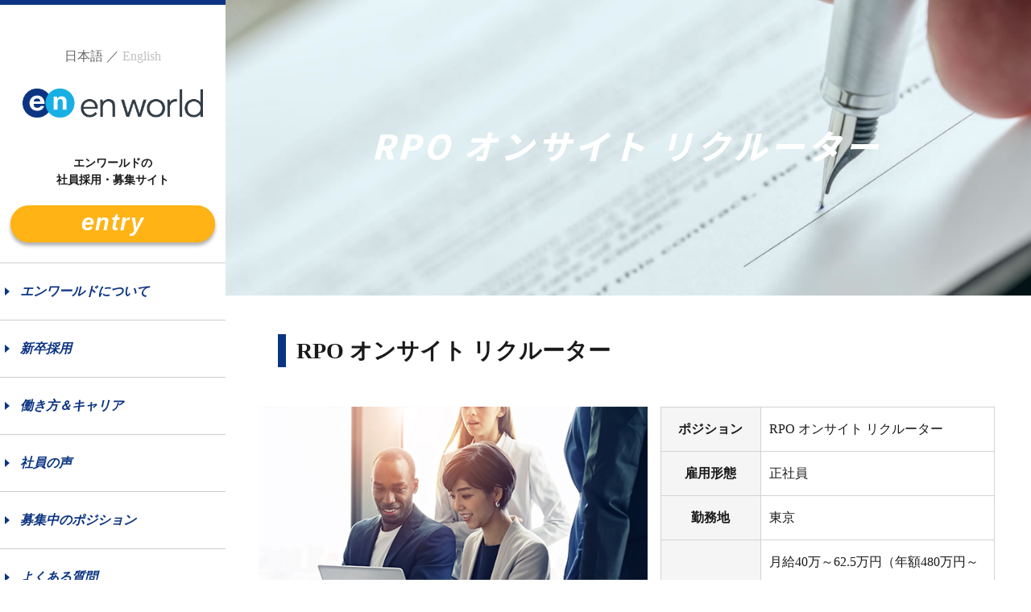

--- FILE ---
content_type: text/html; charset=UTF-8
request_url: https://enworld-hiring.com/career/career-sub4/
body_size: 48314
content:
<!doctype html>

<html class="no-js" dir="ltr" lang="ja" prefix="og: https://ogp.me/ns#">

	<head>
		
<!-- Global site tag (gtag.js) - Google Analytics -->
<script async src="https://www.googletagmanager.com/gtag/js?id=UA-119805368-9"></script>
<script>
  window.dataLayer = window.dataLayer || [];
  function gtag(){dataLayer.push(arguments);}
  gtag('js', new Date());

  gtag('config', 'UA-119805368-9');
</script>
<!-- Global site tag (gtag.js) - Google Analytics -->
		
		<!-- Google Tag Manager -->
<script>(function(w,d,s,l,i){w[l]=w[l]||[];w[l].push({'gtm.start':
new Date().getTime(),event:'gtm.js'});var f=d.getElementsByTagName(s)[0],
j=d.createElement(s),dl=l!='dataLayer'?'&l='+l:'';j.async=true;j.src=
'https://www.googletagmanager.com/gtm.js?id='+i+dl;f.parentNode.insertBefore(j,f);
})(window,document,'script','dataLayer','GTM-KPMDLHL');</script>
<!-- End Google Tag Manager -->


		<meta charset="UTF-8">
		<meta name="viewport" content="width=device-width, initial-scale=1.0" >
    <meta http-equiv="X-UA-Compatible" content="IE=edge">
    
    <title>RPO オンサイト リクルーター｜エンワールドの社員採用・募集サイト /  Recruiting site of en world Japan</title>    
    <meta property="og:title" content="RPO オンサイト リクルーター｜エンワールドの社員採用・募集サイト /  Recruiting site of en world Japan">
    <meta property="og:type" content="article">
    <meta property="og:site_name" content="エンワールドの社員採用・募集サイト /  Recruiting site of en world Japan">
    <meta property="og:url" content="https://enworld-hiring.com/career/career-sub4/">
    <meta property="og:image" content="https://enworld-hiring.com/wp-content/themes/enworld/img/career/img_career04.jpg">
    <meta property="og:locale" content="ja_JP">
    <meta name="twitter:card" content="summary_large_image">
    <meta name="twitter:site" content="@twitter_id">
    <meta name="twitter:title" content="RPO オンサイト リクルーター｜エンワールドの社員採用・募集サイト /  Recruiting site of en world Japan">
    <meta name="twitter:image:src" content="https://enworld-hiring.com/wp-content/themes/enworld/img/career/img_career04.jpg">
    
		<link rel="profile" href="https://gmpg.org/xfn/11">


		<!-- All in One SEO 4.9.3 - aioseo.com -->
	<meta name="description" content="外資系・日系グローバル人材に特化した人材紹介・人材派遣会社 エンワールド・ジャパンの社内採用サイトです。【ポジション】RPOオンサイト・リクルーター【概要】enPowerは、採用プロセスの最適化、アウトソーシング、コンサルティングといった包括的なソリューションを、日本市場に向けて提供し、発展を遂げてきた採用代行サービス（RPO＝Recruitment Process Outsourcing）です。" />
	<meta name="robots" content="max-image-preview:large" />
	<meta name="google-site-verification" content="P77jgVpyMzZMAbOTlIULq6aSiQ4uu6rRvkyctQA2-Dk" />
	<link rel="canonical" href="https://enworld-hiring.com/career/career-sub4/" />
	<meta name="generator" content="All in One SEO (AIOSEO) 4.9.3" />
		<meta property="og:locale" content="ja_JP" />
		<meta property="og:site_name" content="エンワールドの社員採用・募集サイト /  Recruiting site of en world Japan | 外資系やグローバル人材に特化した転職エージェント「エンワールド・ジャパンen world Japanの社内採用サイト」（中途採用および新卒採用）です。 通年、転職支援コンサルタント、バックオフィス、RPO（採用アウトソーシング）などのポジションで募集をしています。 応募されたい方やご検討中の方はこちらのサイトよりお願いいたします。" />
		<meta property="og:type" content="article" />
		<meta property="og:title" content="RPO オンサイト リクルーター | 外資系・日系グローバル企業の求人・転職エージェント - エンワールド・ジャパン採用サイト" />
		<meta property="og:description" content="外資系・日系グローバル人材に特化した人材紹介・人材派遣会社 エンワールド・ジャパンの社内採用サイトです。【ポジション】RPOオンサイト・リクルーター【概要】enPowerは、採用プロセスの最適化、アウトソーシング、コンサルティングといった包括的なソリューションを、日本市場に向けて提供し、発展を遂げてきた採用代行サービス（RPO＝Recruitment Process Outsourcing）です。" />
		<meta property="og:url" content="https://enworld-hiring.com/career/career-sub4/" />
		<meta property="article:published_time" content="2023-04-04T06:08:46+00:00" />
		<meta property="article:modified_time" content="2025-10-01T07:23:34+00:00" />
		<meta name="twitter:card" content="summary" />
		<meta name="twitter:title" content="RPO オンサイト リクルーター | 外資系・日系グローバル企業の求人・転職エージェント - エンワールド・ジャパン採用サイト" />
		<meta name="twitter:description" content="外資系・日系グローバル人材に特化した人材紹介・人材派遣会社 エンワールド・ジャパンの社内採用サイトです。【ポジション】RPOオンサイト・リクルーター【概要】enPowerは、採用プロセスの最適化、アウトソーシング、コンサルティングといった包括的なソリューションを、日本市場に向けて提供し、発展を遂げてきた採用代行サービス（RPO＝Recruitment Process Outsourcing）です。" />
		<script type="application/ld+json" class="aioseo-schema">
			{"@context":"https:\/\/schema.org","@graph":[{"@type":"BreadcrumbList","@id":"https:\/\/enworld-hiring.com\/career\/career-sub4\/#breadcrumblist","itemListElement":[{"@type":"ListItem","@id":"https:\/\/enworld-hiring.com#listItem","position":1,"name":"\u30db\u30fc\u30e0","item":"https:\/\/enworld-hiring.com","nextItem":{"@type":"ListItem","@id":"https:\/\/enworld-hiring.com\/career\/#listItem","name":"\u52df\u96c6\u4e2d\u306e\u30dd\u30b8\u30b7\u30e7\u30f3"}},{"@type":"ListItem","@id":"https:\/\/enworld-hiring.com\/career\/#listItem","position":2,"name":"\u52df\u96c6\u4e2d\u306e\u30dd\u30b8\u30b7\u30e7\u30f3","item":"https:\/\/enworld-hiring.com\/career\/","nextItem":{"@type":"ListItem","@id":"https:\/\/enworld-hiring.com\/career\/career-sub4\/#listItem","name":"RPO \u30aa\u30f3\u30b5\u30a4\u30c8 \u30ea\u30af\u30eb\u30fc\u30bf\u30fc"},"previousItem":{"@type":"ListItem","@id":"https:\/\/enworld-hiring.com#listItem","name":"\u30db\u30fc\u30e0"}},{"@type":"ListItem","@id":"https:\/\/enworld-hiring.com\/career\/career-sub4\/#listItem","position":3,"name":"RPO \u30aa\u30f3\u30b5\u30a4\u30c8 \u30ea\u30af\u30eb\u30fc\u30bf\u30fc","previousItem":{"@type":"ListItem","@id":"https:\/\/enworld-hiring.com\/career\/#listItem","name":"\u52df\u96c6\u4e2d\u306e\u30dd\u30b8\u30b7\u30e7\u30f3"}}]},{"@type":"Organization","@id":"https:\/\/enworld-hiring.com\/#organization","name":"\u30a8\u30f3\u30ef\u30fc\u30eb\u30c9\u306e\u793e\u54e1\u63a1\u7528\u30fb\u52df\u96c6\u30b5\u30a4\u30c8 \/  Recruiting site of en world Japan","description":"\u5916\u8cc7\u7cfb\u3084\u30b0\u30ed\u30fc\u30d0\u30eb\u4eba\u6750\u306b\u7279\u5316\u3057\u305f\u8ee2\u8077\u30a8\u30fc\u30b8\u30a7\u30f3\u30c8\u300c\u30a8\u30f3\u30ef\u30fc\u30eb\u30c9\u30fb\u30b8\u30e3\u30d1\u30f3en world Japan\u306e\u793e\u5185\u63a1\u7528\u30b5\u30a4\u30c8\u300d\uff08\u4e2d\u9014\u63a1\u7528\u304a\u3088\u3073\u65b0\u5352\u63a1\u7528\uff09\u3067\u3059\u3002 \u901a\u5e74\u3001\u8ee2\u8077\u652f\u63f4\u30b3\u30f3\u30b5\u30eb\u30bf\u30f3\u30c8\u3001\u30d0\u30c3\u30af\u30aa\u30d5\u30a3\u30b9\u3001RPO\uff08\u63a1\u7528\u30a2\u30a6\u30c8\u30bd\u30fc\u30b7\u30f3\u30b0\uff09\u306a\u3069\u306e\u30dd\u30b8\u30b7\u30e7\u30f3\u3067\u52df\u96c6\u3092\u3057\u3066\u3044\u307e\u3059\u3002 \u5fdc\u52df\u3055\u308c\u305f\u3044\u65b9\u3084\u3054\u691c\u8a0e\u4e2d\u306e\u65b9\u306f\u3053\u3061\u3089\u306e\u30b5\u30a4\u30c8\u3088\u308a\u304a\u9858\u3044\u3044\u305f\u3057\u307e\u3059\u3002","url":"https:\/\/enworld-hiring.com\/"},{"@type":"WebPage","@id":"https:\/\/enworld-hiring.com\/career\/career-sub4\/#webpage","url":"https:\/\/enworld-hiring.com\/career\/career-sub4\/","name":"RPO \u30aa\u30f3\u30b5\u30a4\u30c8 \u30ea\u30af\u30eb\u30fc\u30bf\u30fc | \u5916\u8cc7\u7cfb\u30fb\u65e5\u7cfb\u30b0\u30ed\u30fc\u30d0\u30eb\u4f01\u696d\u306e\u6c42\u4eba\u30fb\u8ee2\u8077\u30a8\u30fc\u30b8\u30a7\u30f3\u30c8 - \u30a8\u30f3\u30ef\u30fc\u30eb\u30c9\u30fb\u30b8\u30e3\u30d1\u30f3\u63a1\u7528\u30b5\u30a4\u30c8","description":"\u5916\u8cc7\u7cfb\u30fb\u65e5\u7cfb\u30b0\u30ed\u30fc\u30d0\u30eb\u4eba\u6750\u306b\u7279\u5316\u3057\u305f\u4eba\u6750\u7d39\u4ecb\u30fb\u4eba\u6750\u6d3e\u9063\u4f1a\u793e \u30a8\u30f3\u30ef\u30fc\u30eb\u30c9\u30fb\u30b8\u30e3\u30d1\u30f3\u306e\u793e\u5185\u63a1\u7528\u30b5\u30a4\u30c8\u3067\u3059\u3002\u3010\u30dd\u30b8\u30b7\u30e7\u30f3\u3011RPO\u30aa\u30f3\u30b5\u30a4\u30c8\u30fb\u30ea\u30af\u30eb\u30fc\u30bf\u30fc\u3010\u6982\u8981\u3011enPower\u306f\u3001\u63a1\u7528\u30d7\u30ed\u30bb\u30b9\u306e\u6700\u9069\u5316\u3001\u30a2\u30a6\u30c8\u30bd\u30fc\u30b7\u30f3\u30b0\u3001\u30b3\u30f3\u30b5\u30eb\u30c6\u30a3\u30f3\u30b0\u3068\u3044\u3063\u305f\u5305\u62ec\u7684\u306a\u30bd\u30ea\u30e5\u30fc\u30b7\u30e7\u30f3\u3092\u3001\u65e5\u672c\u5e02\u5834\u306b\u5411\u3051\u3066\u63d0\u4f9b\u3057\u3001\u767a\u5c55\u3092\u9042\u3052\u3066\u304d\u305f\u63a1\u7528\u4ee3\u884c\u30b5\u30fc\u30d3\u30b9\uff08RPO\uff1dRecruitment Process Outsourcing\uff09\u3067\u3059\u3002","inLanguage":"ja","isPartOf":{"@id":"https:\/\/enworld-hiring.com\/#website"},"breadcrumb":{"@id":"https:\/\/enworld-hiring.com\/career\/career-sub4\/#breadcrumblist"},"datePublished":"2023-04-04T15:08:46+09:00","dateModified":"2025-10-01T16:23:34+09:00"},{"@type":"WebSite","@id":"https:\/\/enworld-hiring.com\/#website","url":"https:\/\/enworld-hiring.com\/","name":"\u30a8\u30f3\u30ef\u30fc\u30eb\u30c9\u306e\u793e\u54e1\u63a1\u7528\u30fb\u52df\u96c6\u30b5\u30a4\u30c8 \/ Recruiting site of en world Japan","description":"\u5916\u8cc7\u7cfb\u3084\u30b0\u30ed\u30fc\u30d0\u30eb\u4eba\u6750\u306b\u7279\u5316\u3057\u305f\u8ee2\u8077\u30a8\u30fc\u30b8\u30a7\u30f3\u30c8\u300c\u30a8\u30f3\u30ef\u30fc\u30eb\u30c9\u30fb\u30b8\u30e3\u30d1\u30f3en world Japan\u306e\u793e\u5185\u63a1\u7528\u30b5\u30a4\u30c8\u300d\uff08\u4e2d\u9014\u63a1\u7528\u304a\u3088\u3073\u65b0\u5352\u63a1\u7528\uff09\u3067\u3059\u3002 \u901a\u5e74\u3001\u8ee2\u8077\u652f\u63f4\u30b3\u30f3\u30b5\u30eb\u30bf\u30f3\u30c8\u3001\u30d0\u30c3\u30af\u30aa\u30d5\u30a3\u30b9\u3001RPO\uff08\u63a1\u7528\u30a2\u30a6\u30c8\u30bd\u30fc\u30b7\u30f3\u30b0\uff09\u306a\u3069\u306e\u30dd\u30b8\u30b7\u30e7\u30f3\u3067\u52df\u96c6\u3092\u3057\u3066\u3044\u307e\u3059\u3002 \u5fdc\u52df\u3055\u308c\u305f\u3044\u65b9\u3084\u3054\u691c\u8a0e\u4e2d\u306e\u65b9\u306f\u3053\u3061\u3089\u306e\u30b5\u30a4\u30c8\u3088\u308a\u304a\u9858\u3044\u3044\u305f\u3057\u307e\u3059\u3002","inLanguage":"ja","publisher":{"@id":"https:\/\/enworld-hiring.com\/#organization"}}]}
		</script>
		<!-- All in One SEO -->

<link rel="alternate" title="oEmbed (JSON)" type="application/json+oembed" href="https://enworld-hiring.com/wp-json/oembed/1.0/embed?url=https%3A%2F%2Fenworld-hiring.com%2Fcareer%2Fcareer-sub4%2F" />
<link rel="alternate" title="oEmbed (XML)" type="text/xml+oembed" href="https://enworld-hiring.com/wp-json/oembed/1.0/embed?url=https%3A%2F%2Fenworld-hiring.com%2Fcareer%2Fcareer-sub4%2F&#038;format=xml" />
		<!-- This site uses the Google Analytics by MonsterInsights plugin v9.11.1 - Using Analytics tracking - https://www.monsterinsights.com/ -->
		<!-- Note: MonsterInsights is not currently configured on this site. The site owner needs to authenticate with Google Analytics in the MonsterInsights settings panel. -->
					<!-- No tracking code set -->
				<!-- / Google Analytics by MonsterInsights -->
		<style id='wp-img-auto-sizes-contain-inline-css' type='text/css'>
img:is([sizes=auto i],[sizes^="auto," i]){contain-intrinsic-size:3000px 1500px}
/*# sourceURL=wp-img-auto-sizes-contain-inline-css */
</style>
<style id='wp-block-paragraph-inline-css' type='text/css'>
.is-small-text{font-size:.875em}.is-regular-text{font-size:1em}.is-large-text{font-size:2.25em}.is-larger-text{font-size:3em}.has-drop-cap:not(:focus):first-letter{float:left;font-size:8.4em;font-style:normal;font-weight:100;line-height:.68;margin:.05em .1em 0 0;text-transform:uppercase}body.rtl .has-drop-cap:not(:focus):first-letter{float:none;margin-left:.1em}p.has-drop-cap.has-background{overflow:hidden}:root :where(p.has-background){padding:1.25em 2.375em}:where(p.has-text-color:not(.has-link-color)) a{color:inherit}p.has-text-align-left[style*="writing-mode:vertical-lr"],p.has-text-align-right[style*="writing-mode:vertical-rl"]{rotate:180deg}
/*# sourceURL=https://enworld-hiring.com/wp-includes/blocks/paragraph/style.min.css */
</style>
<style id='wp-block-library-inline-css' type='text/css'>
:root{--wp-block-synced-color:#7a00df;--wp-block-synced-color--rgb:122,0,223;--wp-bound-block-color:var(--wp-block-synced-color);--wp-editor-canvas-background:#ddd;--wp-admin-theme-color:#007cba;--wp-admin-theme-color--rgb:0,124,186;--wp-admin-theme-color-darker-10:#006ba1;--wp-admin-theme-color-darker-10--rgb:0,107,160.5;--wp-admin-theme-color-darker-20:#005a87;--wp-admin-theme-color-darker-20--rgb:0,90,135;--wp-admin-border-width-focus:2px}@media (min-resolution:192dpi){:root{--wp-admin-border-width-focus:1.5px}}.wp-element-button{cursor:pointer}:root .has-very-light-gray-background-color{background-color:#eee}:root .has-very-dark-gray-background-color{background-color:#313131}:root .has-very-light-gray-color{color:#eee}:root .has-very-dark-gray-color{color:#313131}:root .has-vivid-green-cyan-to-vivid-cyan-blue-gradient-background{background:linear-gradient(135deg,#00d084,#0693e3)}:root .has-purple-crush-gradient-background{background:linear-gradient(135deg,#34e2e4,#4721fb 50%,#ab1dfe)}:root .has-hazy-dawn-gradient-background{background:linear-gradient(135deg,#faaca8,#dad0ec)}:root .has-subdued-olive-gradient-background{background:linear-gradient(135deg,#fafae1,#67a671)}:root .has-atomic-cream-gradient-background{background:linear-gradient(135deg,#fdd79a,#004a59)}:root .has-nightshade-gradient-background{background:linear-gradient(135deg,#330968,#31cdcf)}:root .has-midnight-gradient-background{background:linear-gradient(135deg,#020381,#2874fc)}:root{--wp--preset--font-size--normal:16px;--wp--preset--font-size--huge:42px}.has-regular-font-size{font-size:1em}.has-larger-font-size{font-size:2.625em}.has-normal-font-size{font-size:var(--wp--preset--font-size--normal)}.has-huge-font-size{font-size:var(--wp--preset--font-size--huge)}.has-text-align-center{text-align:center}.has-text-align-left{text-align:left}.has-text-align-right{text-align:right}.has-fit-text{white-space:nowrap!important}#end-resizable-editor-section{display:none}.aligncenter{clear:both}.items-justified-left{justify-content:flex-start}.items-justified-center{justify-content:center}.items-justified-right{justify-content:flex-end}.items-justified-space-between{justify-content:space-between}.screen-reader-text{border:0;clip-path:inset(50%);height:1px;margin:-1px;overflow:hidden;padding:0;position:absolute;width:1px;word-wrap:normal!important}.screen-reader-text:focus{background-color:#ddd;clip-path:none;color:#444;display:block;font-size:1em;height:auto;left:5px;line-height:normal;padding:15px 23px 14px;text-decoration:none;top:5px;width:auto;z-index:100000}html :where(.has-border-color){border-style:solid}html :where([style*=border-top-color]){border-top-style:solid}html :where([style*=border-right-color]){border-right-style:solid}html :where([style*=border-bottom-color]){border-bottom-style:solid}html :where([style*=border-left-color]){border-left-style:solid}html :where([style*=border-width]){border-style:solid}html :where([style*=border-top-width]){border-top-style:solid}html :where([style*=border-right-width]){border-right-style:solid}html :where([style*=border-bottom-width]){border-bottom-style:solid}html :where([style*=border-left-width]){border-left-style:solid}html :where(img[class*=wp-image-]){height:auto;max-width:100%}:where(figure){margin:0 0 1em}html :where(.is-position-sticky){--wp-admin--admin-bar--position-offset:var(--wp-admin--admin-bar--height,0px)}@media screen and (max-width:600px){html :where(.is-position-sticky){--wp-admin--admin-bar--position-offset:0px}}

/*# sourceURL=wp-block-library-inline-css */
</style><style id='global-styles-inline-css' type='text/css'>
:root{--wp--preset--aspect-ratio--square: 1;--wp--preset--aspect-ratio--4-3: 4/3;--wp--preset--aspect-ratio--3-4: 3/4;--wp--preset--aspect-ratio--3-2: 3/2;--wp--preset--aspect-ratio--2-3: 2/3;--wp--preset--aspect-ratio--16-9: 16/9;--wp--preset--aspect-ratio--9-16: 9/16;--wp--preset--color--black: #000000;--wp--preset--color--cyan-bluish-gray: #abb8c3;--wp--preset--color--white: #ffffff;--wp--preset--color--pale-pink: #f78da7;--wp--preset--color--vivid-red: #cf2e2e;--wp--preset--color--luminous-vivid-orange: #ff6900;--wp--preset--color--luminous-vivid-amber: #fcb900;--wp--preset--color--light-green-cyan: #7bdcb5;--wp--preset--color--vivid-green-cyan: #00d084;--wp--preset--color--pale-cyan-blue: #8ed1fc;--wp--preset--color--vivid-cyan-blue: #0693e3;--wp--preset--color--vivid-purple: #9b51e0;--wp--preset--gradient--vivid-cyan-blue-to-vivid-purple: linear-gradient(135deg,rgb(6,147,227) 0%,rgb(155,81,224) 100%);--wp--preset--gradient--light-green-cyan-to-vivid-green-cyan: linear-gradient(135deg,rgb(122,220,180) 0%,rgb(0,208,130) 100%);--wp--preset--gradient--luminous-vivid-amber-to-luminous-vivid-orange: linear-gradient(135deg,rgb(252,185,0) 0%,rgb(255,105,0) 100%);--wp--preset--gradient--luminous-vivid-orange-to-vivid-red: linear-gradient(135deg,rgb(255,105,0) 0%,rgb(207,46,46) 100%);--wp--preset--gradient--very-light-gray-to-cyan-bluish-gray: linear-gradient(135deg,rgb(238,238,238) 0%,rgb(169,184,195) 100%);--wp--preset--gradient--cool-to-warm-spectrum: linear-gradient(135deg,rgb(74,234,220) 0%,rgb(151,120,209) 20%,rgb(207,42,186) 40%,rgb(238,44,130) 60%,rgb(251,105,98) 80%,rgb(254,248,76) 100%);--wp--preset--gradient--blush-light-purple: linear-gradient(135deg,rgb(255,206,236) 0%,rgb(152,150,240) 100%);--wp--preset--gradient--blush-bordeaux: linear-gradient(135deg,rgb(254,205,165) 0%,rgb(254,45,45) 50%,rgb(107,0,62) 100%);--wp--preset--gradient--luminous-dusk: linear-gradient(135deg,rgb(255,203,112) 0%,rgb(199,81,192) 50%,rgb(65,88,208) 100%);--wp--preset--gradient--pale-ocean: linear-gradient(135deg,rgb(255,245,203) 0%,rgb(182,227,212) 50%,rgb(51,167,181) 100%);--wp--preset--gradient--electric-grass: linear-gradient(135deg,rgb(202,248,128) 0%,rgb(113,206,126) 100%);--wp--preset--gradient--midnight: linear-gradient(135deg,rgb(2,3,129) 0%,rgb(40,116,252) 100%);--wp--preset--font-size--small: 13px;--wp--preset--font-size--medium: 20px;--wp--preset--font-size--large: 36px;--wp--preset--font-size--x-large: 42px;--wp--preset--spacing--20: 0.44rem;--wp--preset--spacing--30: 0.67rem;--wp--preset--spacing--40: 1rem;--wp--preset--spacing--50: 1.5rem;--wp--preset--spacing--60: 2.25rem;--wp--preset--spacing--70: 3.38rem;--wp--preset--spacing--80: 5.06rem;--wp--preset--shadow--natural: 6px 6px 9px rgba(0, 0, 0, 0.2);--wp--preset--shadow--deep: 12px 12px 50px rgba(0, 0, 0, 0.4);--wp--preset--shadow--sharp: 6px 6px 0px rgba(0, 0, 0, 0.2);--wp--preset--shadow--outlined: 6px 6px 0px -3px rgb(255, 255, 255), 6px 6px rgb(0, 0, 0);--wp--preset--shadow--crisp: 6px 6px 0px rgb(0, 0, 0);}:where(.is-layout-flex){gap: 0.5em;}:where(.is-layout-grid){gap: 0.5em;}body .is-layout-flex{display: flex;}.is-layout-flex{flex-wrap: wrap;align-items: center;}.is-layout-flex > :is(*, div){margin: 0;}body .is-layout-grid{display: grid;}.is-layout-grid > :is(*, div){margin: 0;}:where(.wp-block-columns.is-layout-flex){gap: 2em;}:where(.wp-block-columns.is-layout-grid){gap: 2em;}:where(.wp-block-post-template.is-layout-flex){gap: 1.25em;}:where(.wp-block-post-template.is-layout-grid){gap: 1.25em;}.has-black-color{color: var(--wp--preset--color--black) !important;}.has-cyan-bluish-gray-color{color: var(--wp--preset--color--cyan-bluish-gray) !important;}.has-white-color{color: var(--wp--preset--color--white) !important;}.has-pale-pink-color{color: var(--wp--preset--color--pale-pink) !important;}.has-vivid-red-color{color: var(--wp--preset--color--vivid-red) !important;}.has-luminous-vivid-orange-color{color: var(--wp--preset--color--luminous-vivid-orange) !important;}.has-luminous-vivid-amber-color{color: var(--wp--preset--color--luminous-vivid-amber) !important;}.has-light-green-cyan-color{color: var(--wp--preset--color--light-green-cyan) !important;}.has-vivid-green-cyan-color{color: var(--wp--preset--color--vivid-green-cyan) !important;}.has-pale-cyan-blue-color{color: var(--wp--preset--color--pale-cyan-blue) !important;}.has-vivid-cyan-blue-color{color: var(--wp--preset--color--vivid-cyan-blue) !important;}.has-vivid-purple-color{color: var(--wp--preset--color--vivid-purple) !important;}.has-black-background-color{background-color: var(--wp--preset--color--black) !important;}.has-cyan-bluish-gray-background-color{background-color: var(--wp--preset--color--cyan-bluish-gray) !important;}.has-white-background-color{background-color: var(--wp--preset--color--white) !important;}.has-pale-pink-background-color{background-color: var(--wp--preset--color--pale-pink) !important;}.has-vivid-red-background-color{background-color: var(--wp--preset--color--vivid-red) !important;}.has-luminous-vivid-orange-background-color{background-color: var(--wp--preset--color--luminous-vivid-orange) !important;}.has-luminous-vivid-amber-background-color{background-color: var(--wp--preset--color--luminous-vivid-amber) !important;}.has-light-green-cyan-background-color{background-color: var(--wp--preset--color--light-green-cyan) !important;}.has-vivid-green-cyan-background-color{background-color: var(--wp--preset--color--vivid-green-cyan) !important;}.has-pale-cyan-blue-background-color{background-color: var(--wp--preset--color--pale-cyan-blue) !important;}.has-vivid-cyan-blue-background-color{background-color: var(--wp--preset--color--vivid-cyan-blue) !important;}.has-vivid-purple-background-color{background-color: var(--wp--preset--color--vivid-purple) !important;}.has-black-border-color{border-color: var(--wp--preset--color--black) !important;}.has-cyan-bluish-gray-border-color{border-color: var(--wp--preset--color--cyan-bluish-gray) !important;}.has-white-border-color{border-color: var(--wp--preset--color--white) !important;}.has-pale-pink-border-color{border-color: var(--wp--preset--color--pale-pink) !important;}.has-vivid-red-border-color{border-color: var(--wp--preset--color--vivid-red) !important;}.has-luminous-vivid-orange-border-color{border-color: var(--wp--preset--color--luminous-vivid-orange) !important;}.has-luminous-vivid-amber-border-color{border-color: var(--wp--preset--color--luminous-vivid-amber) !important;}.has-light-green-cyan-border-color{border-color: var(--wp--preset--color--light-green-cyan) !important;}.has-vivid-green-cyan-border-color{border-color: var(--wp--preset--color--vivid-green-cyan) !important;}.has-pale-cyan-blue-border-color{border-color: var(--wp--preset--color--pale-cyan-blue) !important;}.has-vivid-cyan-blue-border-color{border-color: var(--wp--preset--color--vivid-cyan-blue) !important;}.has-vivid-purple-border-color{border-color: var(--wp--preset--color--vivid-purple) !important;}.has-vivid-cyan-blue-to-vivid-purple-gradient-background{background: var(--wp--preset--gradient--vivid-cyan-blue-to-vivid-purple) !important;}.has-light-green-cyan-to-vivid-green-cyan-gradient-background{background: var(--wp--preset--gradient--light-green-cyan-to-vivid-green-cyan) !important;}.has-luminous-vivid-amber-to-luminous-vivid-orange-gradient-background{background: var(--wp--preset--gradient--luminous-vivid-amber-to-luminous-vivid-orange) !important;}.has-luminous-vivid-orange-to-vivid-red-gradient-background{background: var(--wp--preset--gradient--luminous-vivid-orange-to-vivid-red) !important;}.has-very-light-gray-to-cyan-bluish-gray-gradient-background{background: var(--wp--preset--gradient--very-light-gray-to-cyan-bluish-gray) !important;}.has-cool-to-warm-spectrum-gradient-background{background: var(--wp--preset--gradient--cool-to-warm-spectrum) !important;}.has-blush-light-purple-gradient-background{background: var(--wp--preset--gradient--blush-light-purple) !important;}.has-blush-bordeaux-gradient-background{background: var(--wp--preset--gradient--blush-bordeaux) !important;}.has-luminous-dusk-gradient-background{background: var(--wp--preset--gradient--luminous-dusk) !important;}.has-pale-ocean-gradient-background{background: var(--wp--preset--gradient--pale-ocean) !important;}.has-electric-grass-gradient-background{background: var(--wp--preset--gradient--electric-grass) !important;}.has-midnight-gradient-background{background: var(--wp--preset--gradient--midnight) !important;}.has-small-font-size{font-size: var(--wp--preset--font-size--small) !important;}.has-medium-font-size{font-size: var(--wp--preset--font-size--medium) !important;}.has-large-font-size{font-size: var(--wp--preset--font-size--large) !important;}.has-x-large-font-size{font-size: var(--wp--preset--font-size--x-large) !important;}
/*# sourceURL=global-styles-inline-css */
</style>

<style id='classic-theme-styles-inline-css' type='text/css'>
/*! This file is auto-generated */
.wp-block-button__link{color:#fff;background-color:#32373c;border-radius:9999px;box-shadow:none;text-decoration:none;padding:calc(.667em + 2px) calc(1.333em + 2px);font-size:1.125em}.wp-block-file__button{background:#32373c;color:#fff;text-decoration:none}
/*# sourceURL=/wp-includes/css/classic-themes.min.css */
</style>
<link rel='stylesheet' id='bogo-css' href='https://enworld-hiring.com/wp-content/plugins/bogo/includes/css/style.css?ver=3.9.1' type='text/css' media='all' />
<link rel='stylesheet' id='cool-tag-cloud-css' href='https://enworld-hiring.com/wp-content/plugins/cool-tag-cloud/inc/cool-tag-cloud.css?ver=2.25' type='text/css' media='all' />
<link rel="alternate" href="https://enworld-hiring.com/career/career-sub4/" hreflang="ja" />
<link rel="alternate" href="https://enworld-hiring.com/en/career/career-sub4/" hreflang="en-US" />
		<script type="text/javascript">
				(function(c,l,a,r,i,t,y){
					c[a]=c[a]||function(){(c[a].q=c[a].q||[]).push(arguments)};t=l.createElement(r);t.async=1;
					t.src="https://www.clarity.ms/tag/"+i+"?ref=wordpress";y=l.getElementsByTagName(r)[0];y.parentNode.insertBefore(t,y);
				})(window, document, "clarity", "script", "ru2vt9aed6");
		</script>
		<link rel="icon" href="https://enworld-hiring.com/wp-content/uploads/2019/12/cropped-ewj_site-icon-1-32x32.png" sizes="32x32" />
<link rel="icon" href="https://enworld-hiring.com/wp-content/uploads/2019/12/cropped-ewj_site-icon-1-192x192.png" sizes="192x192" />
<link rel="apple-touch-icon" href="https://enworld-hiring.com/wp-content/uploads/2019/12/cropped-ewj_site-icon-1-180x180.png" />
<meta name="msapplication-TileImage" content="https://enworld-hiring.com/wp-content/uploads/2019/12/cropped-ewj_site-icon-1-270x270.png" />
		<style type="text/css" id="wp-custom-css">
			/* メニューバー　日英わけるため説明テキスト非表示 */
.hd-nav-list .jp {
	display:none;
}

/* 言語切り替え */
.language {
width: 100%;
text-align: center;
font-weight: 500;
color: #666666;
}
.language a {
color: #c0c0c0;
}
.language.pc {
margin: 1em 0 2em;
}
.language.sp {
margin:2em 0;
font-size: 17px;
}
.language.pc a:hover {
    text-decoration: underline;
    color: #808080;
}
.language a.pointer-events-none {
	pointer-events: none;
	color: #666666;
}
@media only screen and (max-width: 750px){
.language.sp {
    display:block;
}
.language.pc {
    display:none;
}
}
@media only screen and (min-width: 751px){
.language.sp {
    display:none;
}
.language.pc {
    display:block;
}
	}
@media only screen and (max-width: 750px){
.page-headline {
    padding: 3.75em 0;
}
}


/* TOP 背景遷移画像
#slideshow {
   position: relative;
   width:  100%;
   height: auto;
}
#slideshow img {
   position: absolute;
   top: 0;
   left:0;
   z-index: 8;
   opacity: 0.0;
}
#slideshow img.active {
   z-index: 10;
   opacity: 1.0;
}
#slideshow img.last-active {
   z-index: 9;
}
.front-fv {
	z-index: 50;
}
@media only screen and (max-width: 750px) {
.front-fv {
	z-index: 0;
}
	}
 */

/* メニュー　サブ説明部分非表示 */
.hd-nav-list .jp {
display:none;
}

/* TOP　各コンテンツブロック部分　日本語訳　非表示
.headline .jp {
display:none;
}
.headline span.en::after {
display:none;
}
 */

.headline.enpage .en::after {
display:none;
}

/* 各ページヘッダータイトル　サブタイトル非表示 */
.page-headline .en {
	display:none;
}
.page-headline .jp {
	margin-bottom:0;
}


/* TOP各コンテンツブロック部分　英語ページ　タイトルフォントサイズ */
@media only screen and (min-width: 751px){
.headline.enpage .en {
    font-size: 337.5%;
}
	}
@media only screen and (max-width: 750px){
	.headline .en {
    font-size: 291.667%;
}
}

/* TOPスライド画像 20220131 */
#slide,  #slide-sp {
  position   : relative;
  overflow   : hidden;
  margin     : auto;
  background : #fff;
}
 /*=== 画像の設定 ======================================= */
#slide img, #slide-sp img {
  display    : block;
  position   : absolute;
  width      : inherit;
  height     : inherit;
  opacity    : 0;
  animation  : slideAnime 35s ease-in infinite;
}

/*=== スマホビュー ======================================= */
	
@media only screen and (min-width: 751px) {
	#slide {
		width: 100%;
		height: 97vh;
    }
	#slide-sp {
		display: none;
	}
}
@media only screen and (max-width: 750px) {
	#slide-sp {
		display: block;
		width: 100%;
		padding-bottom: 80%;
	}
	#slide {
		display: none;
	}
}
/*=== スライドのアニメーションを段差で開始する ========= */
#slide img:nth-of-type(1) {animation-delay: 0s; }
#slide img:nth-of-type(2) {animation-delay: 8s; }
#slide img:nth-of-type(3) {animation-delay: 16s; }
#slide img:nth-of-type(4) {animation-delay: 24s; }
#slide img:nth-of-type(5) {animation  : slideAnime-sub 35s ease-in infinite; animation-delay: 32s; }
	
#slide-sp img:nth-of-type(1) {animation-delay: 0s; }
#slide-sp img:nth-of-type(2) {animation-delay: 8s; }
#slide-sp img:nth-of-type(3) {animation-delay: 16s; }
#slide-sp img:nth-of-type(4) {animation-delay: 24s; }
#slide-sp img:nth-of-type(5) {animation  : slideAnime-sub 35s ease-in infinite; animation-delay: 32s; }
 
 /*=== スライドのアニメーション ========================= */
@keyframes slideAnime{
   0% { opacity: 0;}
   3% { opacity: 1; }
  23% { opacity: 1; }
 30% { opacity: 0; }
}
@keyframes slideAnime-sub{
   0% { opacity: 0;}
   3% { opacity: 1; }
  23% { opacity: 1; }
 24% { opacity: 0; }
}

/* メインタイトルテキスト位置　 flex-box */
@media only screen and (min-width: 751px) {
	.flex-parent {
	width: 100%;
	height: 97vh;
	display: flex;
	align-items: center;
	position: absolute;
	top: 0;
}
.fv-contents {
	z-index:10;
}
}

@media only screen and (max-width: 750px) {
	.flex-parent {
width: 100%;
    display: block;
    position: absolute;
    top: 0;
    padding-bottom: 80%;
}
.fv-contents {
	z-index:10;
	position: absolute;
    top: 23%;
	margin-left: 1.6em;
}
}		</style>
		    <link href="https://fonts.googleapis.com/css?family=Noto+Sans+JP:400,700&display=swap" rel="stylesheet">
    <link rel="stylesheet" href="https://enworld-hiring.com/wp-content/themes/enworld/css/sanitize.css">
    <link rel="stylesheet" href="https://enworld-hiring.com/wp-content/themes/enworld/css/style.css">
<link rel="stylesheet" href="https://enworld-hiring.com/wp-content/themes/enworld/css/page/career-sub.css">

    <script src="https://enworld-hiring.com/wp-content/themes/enworld/js/jquery-3.3.1.min.js"></script>
	</head>

	<body>
		
		<!-- Google Tag Manager (noscript) -->
<noscript><iframe src="https://www.googletagmanager.com/ns.html?id=GTM-KPMDLHL"
height="0" width="0" style="display:none;visibility:hidden"></iframe></noscript>
<!-- End Google Tag Manager (noscript) -->


  <div class="overlay none-pc" id="js__overlay"></div>
  <div class="btn-close none-pc" id="js__sideMenuClose"><span></span><span></span></div>
  
  <div class="wrapper">
    
    <header class="header">
      <div class="hd-container">
        <div class="hd-start">
          <div class="btn-menu none-pc" id="js__sideMenuBtn"><span></span><span></span><span></span></div>
			
						<div class="language pc">
				<a href="https://enworld-hiring.com/reer/career-sub4/"
class="pointer-events-none"
>日本語</a> ／ <a href="/en/career/career-sub4/"　
class=""
>English</a></div>
			
			
			<script>
			// メニューバー　サブメニュー設定	
	$(function(){
		let vWidth = $(window).width();
		console.log('v-width', vWidth)
		if (vWidth > 750) {
			$('.hd-nav-list>ul>li').mouseenter(function() {
				const link = $(this).children('a').attr('href');
				if(link === '#') {
					$(this).children('a').addClass('no-link')
				}
				$(this).addClass('open-sub-menu')
				$(this).children('ul.sub-menu').addClass('open');//hoverしたメニューにopenを付与
			})
			$('.hd-nav-list li').mouseleave(function() {
				$(this).removeClass('open-sub-menu')
				$(this).children('ul.sub-menu').removeClass('open');//hoverしたメニューにopenを付与
			})
		}
	});
</script>

			
          <div class="logo"><a href="https://enworld-hiring.com/"><img src="https://enworld-hiring.com/wp-content/themes/enworld/img/share/logo.png" alt="en world"></a></div>
<p class="title">エンワールドの<br>社員採用・募集サイト</p>

        </div>	  
        <div class="btn-entry none-sp en"><a
											 href="/entry-forms/"											 ><span class="font-b">entry</span></a>
		  </div>

		
		  
        <nav class="hd-nav">
          <div class="headline aligncenter none-pc"><span class="en">CATEGORY</span><span class="jp">カテゴリ</span></div>
			
					  <div class="language sp"><a href="https://enworld-hiring.com/reer/career-sub4/"
		 class="pointer-events-none"
>日本語</a> ／ <a href="/en/career/career-sub4/"
        class=""
>English</a></div>
			
<div class="hd-nav-list"><ul><li><a href="#"><span class="en"><em>エンワールドについて</em></span><span class="jp">エンワールドについて</span></a>
<ul class="sub-menu">
	<li><a href="https://enworld-hiring.com/about-us/"><span class="en"><em>エンワールドとは</em></span><span class="jp">エンワールドとは</span></a></li>
	<li><a href="https://enworld-hiring.com/enablingsuccess/"><span class="en"><em>「入社後活躍」へのこだわり</em></span><span class="jp">「入社後活躍」へのこだわり</span></a></li>
	<li><a href="https://enworld-hiring.com/culture/"><span class="en"><em>エンワールドのカルチャー</em></span><span class="jp">エンワールドのカルチャー</span></a></li>
	<li><a href="https://enworld-hiring.com/numbers/"><span class="en"><em>数字で見るエンワールド</em></span><span class="jp">数字で見るエンワールド</span></a></li>
</ul>
</li>
<li><a href="https://enworld-hiring.com/new_graduate/"><span class="en"><em>新卒採用</em></span><span class="jp">新卒採用</span></a>
<ul class="sub-menu">
	<li><a href="https://enworld-hiring.com/career/career-sub9/"><span class="en"><em>募集中のポジション</em></span><span class="jp">募集中のポジション</span></a></li>
	<li><a href="https://enworld-hiring.com/skillup/"><span class="en"><em>研修制度／キャリア・スキルアップ</em></span><span class="jp">研修制度／キャリア・スキルアップ</span></a></li>
</ul>
</li>
<li><a href="#"><span class="en"><em>働き方＆キャリア</em></span><span class="jp">働き方＆キャリア</span></a>
<ul class="sub-menu">
	<li><a href="https://enworld-hiring.com/careerpath/"><span class="en"><em>キャリアパス</em></span><span class="jp">キャリアパス</span></a></li>
	<li><a href="https://enworld-hiring.com/workstyle/aconschedule/"><span class="en"><em>Associate Consultantの１日</em></span><span class="jp">Associate Consultantの１日</span></a></li>
	<li><a href="https://enworld-hiring.com/benefits/"><span class="en"><em>福利厚生</em></span><span class="jp">福利厚生</span></a></li>
	<li><a href="https://enworld-hiring.com/workstyle/"><span class="en"><em>エンワールドでの働き方</em></span><span class="jp">エンワールドでの働き方</span></a></li>
</ul>
</li>
<li><a href="https://enworld-hiring.com/employees/"><span class="en"><em>社員の声</em></span><span class="jp">社員の声</span></a></li>
<li><a href="https://enworld-hiring.com/career/"><span class="en"><em>募集中のポジション</em></span><span class="jp">募集中のポジション</span></a></li>
<li><a href="https://enworld-hiring.com/faq/"><span class="en"><em>よくある質問</em></span><span class="jp">よくある質問</span></a></li>
<li><a href="https://enworld-hiring.com/route/"><span class="en"><em>ブログ＆イベント</em></span><span class="jp">ブログ＆イベント</span></a></li>
</ul></div>
          <div class="btn-entry none-pc en"><a
											 href="/entry-forms/"											 ><span class="font-b">entry</span></a></div>
        </nav>
      </div>
    </header>
    
    <div class="container">
    

    <main class="main">

      <article class="career-sub4">
        <h1 class="page-headline aligncenter">
          <span class="en"></span>
          <span class="jp">RPO オンサイト リクルーター</span>
        </h1>
        <div class="career-sub4-contents">

<h2 class="job-title">RPO オンサイト リクルーター</h2>



<div class="flexbox-row job-details">
<div>
<img decoding="async" alt="" src="https://enworld-hiring.com/wp-content/themes/enworld/img/career/img_career04.jpg">
</div>
	<table>
  <tbody><tr>
    <th>ポジション</th>
<td>RPO オンサイト リクルーター</td>
  </tr>
  <tr>
    <th>雇用形態</th>
<td>正社員</td>
  </tr>
  <tr>
    <th>勤務地</th>
<td>東京</td>
  </tr>
		<tr>
    <th>給与</th>
<td>月給40万～62.5万円（年額480万円～750万円）<br>
※別途賞与<br>
※給与額は、ご経験・スキルを考慮して決定いたします。<br>
</td>
  </tr>	
</tbody></table>
	
	</div>



<div class="btn-entry-resume">
              <a href="/entry/">レジュメを送る</a>
            </div>

<!--募集終了した際はこれを表示 div class="entry-close">
              <a>募集終了</a>
            </div 募集終了した際はこれを表示-->



<p class="dot-line"></p>	
<dl class="flex-box job-des">
		<dt>概要</dt>
		<dd>
<p><span class="bold">【RPO事業部について】</span></p>
<p>RPO事業部は、採用プロセスの最適化、アウトソーシング、コンサルティングといった包括的なソリューションを、日本市場に向けて提供し、発展を遂げてきた採用代行サービス（RPO＝Recruitment Process Outsourcing）です。</p><br>

<p>エンワールドのリクルーティングに関するノウハウを基盤に、エン・ジャパンの求人・求職サイトをはじめとする、様々なHRテクノロジーやサービスを活用しながら、世界でもとりわけ人材不足が深刻な日本市場で、企業の採用活動を支援し、開始以来わずかの間に日本最大級の採用代行サービスへと成長しました。
</p>
</dd>
	</dl>



<p class="dot-line"></p>
	<dl class="flex-box job-des">
		<dt>業務内容</dt>
		<dd>
<p>RPO事業拡大に伴い、各クライアントの採用課題を解決に導けるオンサイトリクルーターを募集します。特にグローバル企業で語学力を活かしたい方は歓迎です。</p><br>

<p><span class="bold">主な業務内容</span></p>
<ul>
<li>クライアントの採用戦略に貢献するために、候補者の獲得、評価、選考過程を円滑に進める</li>
<li>クライアント先の各事業部メンバーや採用（TA）チームのメンバーなど、採用関係者と積極的にコミュニケーションを取り、採用課題の発見、解決施策の提案を行う</li>
<li>エージェントや求人媒体などの複数のソーシングチャネルを活用しての母集団形成</li>
<li>候補者とHM（Hiring Manager）の両方が満足できるような採用プロセスの推進を心がける</li>
<li>面接プロセスの最適化</li>
<li>採用の進捗レポートを作成して定期的にクライアントに報告する</li>
</ul>

<p><span class="bold">オンサイト リクルーターに期待されていること</span></p>
<ul>
<li>クライアントが使用している候補者管理システムやHRシステムに即時に対応できる知見と経験</li>
<li>クライアントのさまざま期待に対して自身の経験や知見を活かして対応できる柔軟性</li>
<li>採用戦略の策定や手法の運用への貢献</li>
<li>クライアントの組織やステークホルダーの情報を整理し、冷静に取り組む</li>
<li>クライアントが抱える採用課題に対する解決策の提案力</li>
<li>単独でもチームでも、積極的に業務に取り組める姿勢</li>
</ul>
				
</dd>
</dl>



<p class="dot-line"></p>
	<dl class="flex-box job-des">
		<dt>福利厚生</dt>
		<dd>
			<ul><li>リモートワーク制度、 フレックス制度あり</li>
				<li>完全週休 2日制（土･日）、祝日、年末年始休暇</li>
				<li>有給休暇、慶弔休暇、産休・育休制度</li>
				<li>能力開発助成金制度 、各種社会保険完備、 確定拠出年金制度（401K）</li>
			</ul></dd>
	</dl>



<p class="dot-line"></p>
	<dl class="flex-box job-des">
		<dt>応募条件</dt>
		<dd>
			<p class="bold">必須条件</p>
<ul>
<li>企業やRPOもしくは人材紹介会社でのフルサイクルのリクルーティング業務経験を3年以上お持ちの方 </li>
<li>流暢な日本語力</li>
<li>ビジネスレベルの英語力</li>
<li>就労ビザ等、日本での就業許可を取得している方</li>
<li>チームでプロジェクトを推進したご経験をお持ちの方</li>
			</ul>
			
<p class="bold">歓迎条件</p>
<ul>
<li>大量採用の経験があれば尚可</li>
</ul>
		
		</dd>
	</dl>



<p class="dot-line"></p>
	<dl class="flex-box job-des">
		<dt>選考プロセス</dt>
		<dd><p class="jobprocess"><span class="step">STEP 1</span><span class="bold">1次面接</span>
			</p><ul><li>人事面接</li>
<ul class="child"><li>1次面接通過後に適性検査をお願いしております</li>
<li>2次面接通過後にリファレンスチェックをお願いしております</li></ul></ul><p></p>
<p class="jobprocess"><span class="step">STEP 2</span><span class="bold">2次面接</span>
			</p><ul><li>RPO事業部 マネージャー面接</li></ul>

<p class="jobprocess"><span class="step">STEP 3</span><span class="bold">3次面接</span></p><ul><li>RPO事業部 事業責任者面接</li></ul><p></p>
<p class="jobprocess"><span class="step">STEP 4</span><span class="bold">オファー面談</span></p><ul><li>オファー内容の説明をさせていただきます</li></ul><p></p>
      <p class="jobprocess"><span class="step">STEP 5</span><span class="bold">内定</span></p><p></p>
			<div style="margin-top: 2em;">
<p class="sml" style="font-size:0.5em;">※2次面接と3次面接の面接官の順序が変わる可能性があります。</p>
<p class="sml" style="font-size:0.5em;">※面接はオンラインでの実施（Microsoft Teamsを利用）となります。</p>
</div>
</dd>
	</dl>



<div class="btn-entry-resume">
              <a href="/entry/">レジュメを送る</a>
            </div>

<!--募集終了した際はこれを表示 div class="entry-close">
              <a>募集終了</a>
            </div 募集終了した際はこれを表示-->



<div class="other-job">
	<h2>他の求人を見る</h2>
		<div class="flexbox-row horizontal_scroll">
		<div class="other-job-box">
			<img decoding="async" alt="" src="https://enworld-hiring.com/wp-content/themes/enworld/img/career/img_career02.jpg">
			<p class="positon-name">コンサルタント</p>
			<p class="position-content">雇用形態：正社員<br>
勤務地：東京、名古屋、大阪のいずれか<br>
給与：月給35万円～（年額420万円～）</p>
			<div class="btn-details"><a href="/career/career-sub2/">詳細を見る</a></div>
		</div>
		<div class="other-job-box">
			<img decoding="async" alt="" src="https://enworld-hiring.com/wp-content/themes/enworld/img/career/img_career01.jpg">
			<p class="positon-name">アソシエイトコンサルタント</p>
			<p class="position-content">雇用形態：正社員<br>
勤務地：	東京、名古屋、大阪のいずれか<br>
給与：月給30万円～（年額360万円～）</p>
			<div class="btn-details"><a href="/career/career-sub/">詳細を見る</a></div>
		</div>
		
		<div class="other-job-box">
			<img decoding="async" alt="" src="https://enworld-hiring.com/wp-content/themes/enworld/img/career/img_career05.jpg">
			<p class="positon-name">RPO ソーシング スペシャリスト</p>
			<p class="position-content">雇用形態：正社員<br>
勤務地：東京<br>
給与：月給30万円～（年額360万円～）</p>
			<div class="btn-details"><a href="/career/career-sub5/">詳細を見る</a></div>
		</div>
			</div>
		
	
	</div>



<p></p>
</article>      </main>

      <footer class="footer">
        <div class="footer-logo"><a href="https://enworld-hiring.com/"><img src="https://enworld-hiring.com/wp-content/themes/enworld/img/share/logo.png" alt="エンワールド"></a></div>
        <!-- ?php
          echo "\n";
          dynamic_sidebar( 'widget_footer1' );
          echo "\n";
        ? -->
		  
<dl class="footer-contact">
<dt></dt>
<dd>
<span class="none-sp">採用に関するお問合せは<a href="https://enworld-hiring.com/contact-form/">こちら</a></span><br>
		<span class="none-pc"><a href="https://www.enworld.com/contact-hiring"><img decoding="async" src="/wp-content/themes/enworld/img/share/btn_email.png" alt="MAIL"></a></span>
	</dd>
</dl>
<ul class="footer-link">
<li><a href="https://www.enworld.com/" target="_blank">コーポレートサイト</a></li>
<li><a href="https://www.linkedin.com/company/en-world/" target="_blank">Linkedin</a></li>
<li><a href="https://ja-jp.facebook.com/enworldgroup/" target="_blank">Facebook</a></li>
</ul>
<p><small class="copyright aligncenter">Copyright © 2019-2023 enworld All Rights Reserved.</small></p>

      </footer>
      
    </div><!-- end of .container -->
    
  </div>

<script src="https://enworld-hiring.com/wp-content/themes/enworld/js/picturefill.min.js"></script>
<script src="https://enworld-hiring.com/wp-content/themes/enworld/js/jquery.easing.1.3.js"></script>
<script src="https://enworld-hiring.com/wp-content/themes/enworld/js/functions.js"></script>
<script type="speculationrules">
{"prefetch":[{"source":"document","where":{"and":[{"href_matches":"/*"},{"not":{"href_matches":["/wp-*.php","/wp-admin/*","/wp-content/uploads/*","/wp-content/*","/wp-content/plugins/*","/wp-content/themes/enworld/*","/*\\?(.+)"]}},{"not":{"selector_matches":"a[rel~=\"nofollow\"]"}},{"not":{"selector_matches":".no-prefetch, .no-prefetch a"}}]},"eagerness":"conservative"}]}
</script>
    <script>
        function coolTagCloudToggle( element ) {
            var parent = element.closest('.cool-tag-cloud');
            parent.querySelector('.cool-tag-cloud-inner').classList.toggle('cool-tag-cloud-active');
            parent.querySelector( '.cool-tag-cloud-load-more').classList.toggle('cool-tag-cloud-active');
        }
    </script>
    
	</body>
</html>


--- FILE ---
content_type: text/css
request_url: https://enworld-hiring.com/wp-content/themes/enworld/css/style.css
body_size: 23518
content:
@charset "UTF-8";
/* =======================================
 reset補完
======================================= */
html {
  -webkit-text-size-adjust: 100%;
}

h1, h2, h3, h4, h5, h6, dl, dt, dd, ul, ol, li {
  font-size: 100%;
  line-height: 1;
  margin: 0;
  padding: 0;
}

p {
  margin: 0;
  padding: 0;
}

ul, ol, li {
  list-style: none;
}

/* =======================================
 base style
======================================= */
body {
  background: #fff;
  color: #1A1A1A;
  font-family: "游ゴシック体", YuGothic, "游ゴシック Medium", "Yu Gothic Medium", "游ゴシック", "Yu Gothic", "ヒラギノ角ゴ Pro W3", "Hiragino Kaku Gothic Pro", "メイリオ", Meiryo, Osaka, "ＭＳ Ｐゴシック", "MS PGothic", "sans-serif";
  line-height: 1;
  margin: 0 auto;
  width: 100%;
}
@media only screen and (min-width: 751px) {
  body {
    font-size: 16px;
    font-size: 1em;
  }
}
@media only screen and (max-width: 1210px) and (min-width: 751px) {
  body {
    font-size: 12px;
    min-width: 1210px;
    width: 1210px;
  }
}
@media only screen and (min-width: 2001px) {
  body {
    font-size: 16px;
    min-width: 1210px;
  }
}
@media only screen and (max-width: 750px) {
  body {
    font-size: 3.2vw;
  }
}

.en {
  font-family: Helvetica, "Helvetica Neue", "Century Gothic", CenturyGothic, Futura, AppleGothic, sans-serif;
}

.jp {
  font-family: "游ゴシック体", YuGothic, "游ゴシック Medium", "Yu Gothic Medium", "游ゴシック", "Yu Gothic", "ヒラギノ角ゴ Pro W3", "Hiragino Kaku Gothic Pro", "メイリオ", Meiryo, Osaka, "ＭＳ Ｐゴシック", "MS PGothic", "sans-serif";
}

a {
  color: #1A1A1A;
  text-decoration: none;
}

@media only screen and (min-width: 751px) {
  a:hover img {
    opacity: 0.8;
  }
}
img {
  width: 100%;
  -webkit-backface-visibility: hidden;
}

.aligncenter {
  margin: auto;
  text-align: center;
}

.alignright {
  margin: auto 0 auto auto;
  text-align: right;
}

.alignleft {
  text-align: left;
}

.floatleft {
  float: left;
}

.floatright {
  float: right;
}

.clearfix::after {
  content: "";
  clear: both;
  display: block;
}

@media only screen and (min-width: 751px) {
  .none-pc {
    display: none;
  }
}
@media only screen and (max-width: 750px) {
  .none-sp {
    display: none;
  }
}
button, input {
  background-color: transparent;
  border: 0;
}

/* =======================================
 layout
======================================= */
.wrapper {
  width: 100%;
}

.btn-entry {
  font-weight: bold;
  text-align: center;
}
.btn-entry a {
  background: #1abae6;
  color: #fff;
  display: block;
  font-size: 80%;
}
@media only screen and (min-width: 751px) {
  .btn-entry {
    font-size: 156.25%;
    margin: 0 auto 1em;
    width: 90.476%;
  }
  .btn-entry a {
    border-radius: 1.12em;
    box-shadow: 0 0.2em 0.2em #b3b3b3;
    border: 1px solid #1abae6;
    padding: 0.32em 0 0.48em;
    transition: all 1s;
  }
  .btn-entry a:hover {
    background: #fff;
    color: #1abae6;
  }
  .btn-entry .font-b {
    font-size: 144%;
    font-style: italic;
    letter-spacing: .05em;
  }
}
@media only screen and (max-width: 750px) {
  .btn-entry {
    font-size: 166.667%;
    line-height: 1;
    margin: 0 auto 0.875em;
    width: 7.5em;
  }
  .btn-entry a {
    border-radius: 1.25em;
    box-shadow: 0 0.25em 0.25em #b3b3b3;
    padding: 0.3em 0 0.5em;
  }
  .btn-entry .font-b {
    font-size: 145%;
    font-style: italic;
    letter-spacing: .1em;
  }
}

.headline span {
  display: block;
}
.headline .jp {
  position: relative;
}
.headline .jp::after {
  content: "";
  background: #0c3482;
  display: block;
  margin: auto;
  position: absolute;
  right: 0;
  left: 0;
}
@media only screen and (min-width: 751px) {
  .headline {
    margin-bottom: 2.292em;
  }
  .headline .jp {
    font-size: 265.5%;
    margin-bottom: 0.926em;
	  line-height: 1.5em;
  }
  .headline .jp::after {
    height: 2px;
    width: 1.852em;
    bottom: -0.37em;
  }
  .headline .en {
    font-size: 150%;
  }
}
@media only screen and (max-width: 1210px) {
  .headline .jp {
    font-size: 27px;
  }
  .headline .en {
    font-size: 16px;
  }
}
@media only screen and (max-width: 750px) {
  .headline {
    margin-bottom: 2.533em;
	  line-height: 2em;
  }
  .headline .jp {
    font-size: 120%;
    margin-bottom: 1.029em;
  }
  .headline .jp::after {
    height: 0.057em;
    width: 2.143em;
    bottom: -0.571em;
  }
  .headline .en {
    font-size: 200%;
  }
}

@media only screen and (min-width: 751px) {
  .header {
    background: #fff;
    border-top: 6px solid #0c3482;
    font-size: 16px;
    height: 100%;
    overflow: visible;
    width: 280px;
    /* position: fixed; */
    position: absolute;
    top: 0;
    left: 0;
    z-index: 100;
  }
  .header .btn-entry a {
    background-color: #ffb314;
    border-color: #ffb314;
  }
  .header .btn-entry a:hover {
    background-color: #fff;
    color: #ffb314;
  }
}
@media only screen and (max-width: 750px) {
  .header {
    width: 100%;
  }
}

@media only screen and (min-width: 751px) {
  .hd-container {
    height: 100%;
    overflow-y: scroll;
	overflow-x: visible;
    padding-top: 2.5em;
  }

  .js_isPc .hd-container {
    width: 280px;
  }
	.hd-container::-webkit-scrollbar {
		display: none;
	}
}
.hd-start {
  display: -webkit-flex;
  display: -moz-flex;
  display: -ms-flex;
  display: -o-flex;
  display: flex;
}
@media only screen and (min-width: 751px) {
  .hd-start {
    -webkit-flex-direction: column;
    -moz-flex-direction: column;
    -ms-flex-direction: column;
    -o-flex-direction: column;
    flex-direction: column;
  }
}
@media only screen and (max-width: 750px) {
  .hd-start {
    background: #fff;
    border-top: 0.25em solid #0c3482;
    padding: 1.25em 0.833em 1.042em;
    width: 100%;
    position: fixed;
    top: 0;
    left: 0;
    z-index: 100;
  }
}

@media only screen and (max-width: 750px) {
  .btn-menu {
    cursor: pointer;
    display: block;
    -webkit-order: 3;
    -moz-order: 3;
    -ms-order: 3;
    -o-order: 3;
    order: 3;
    height: 1.208em;
    margin: 0 0 0 auto;
    width: 2.083em;
    position: relative;
  }
  .btn-menu span {
    background: #1A1A1A;
    display: block;
    height: 0.125em;
    width: 100%;
    position: absolute;
    left: 0;
  }
  .btn-menu span:nth-of-type(1) {
    top: 0;
  }
  .btn-menu span:nth-of-type(2) {
    top: 45%;
  }
  .btn-menu span:nth-of-type(3) {
    bottom: 0;
  }
}
@media only screen and (min-width: 751px) {
  .logo {
    margin: 0 auto 2.875em;
    width: 80%;
  }
}
@media only screen and (max-width: 750px) {
  .logo {
    -webkit-order: 1;
    -moz-order: 1;
    -ms-order: 1;
    -o-order: 1;
    order: 1;
    width: 33.2%;
  }
}

.title {
  font-weight: bold;
}
@media only screen and (min-width: 751px) {
  .title {
    font-size: 87.5%;
    line-height: 1.571;
    margin-bottom: 1.5em;
    text-align: center;
  }
}
@media only screen and (max-width: 750px) {
  .title {
    -webkit-order: 2;
    -moz-order: 2;
    -ms-order: 2;
    -o-order: 2;
    order: 2;
    font-size: 75%;
    line-height: 1.222;
    margin-left: 2em;
  }
}

/* menu開閉 */
@media only screen and (max-width: 750px) {
  .overlay {
    content: '';
    background: rgba(0, 0, 0, 0);
    display: block;
    height: 100%;
    -webkit-transition: all .5s ease;
    transition: all .5s ease;
    visibility: hidden;
    width: 100%;
    position: fixed;
    top: 0;
    left: 0;
    z-index: 105;
  }

  .hd-nav {
    background: #fff;
    box-sizing: border-box;
    height: 100%;
    padding: 4.417em 0 2.083em;
    width: 86.667%;
    overflow-y: scroll;
    transition: all 0.3s linear;
    position: fixed;
    top: 0;
    right: -100%;
    z-index: 110;
    -webkit-overflow-scrolling: touch;
  }
  .hd-nav::before {
    content: "";
    background: #0c3482;
    display: block;
    height: 0.25em;
    width: 100%;
    position: fixed;
    top: 0;
    right: 0;
    z-index: 115;
  }

  .btn-close {
    cursor: pointer;
    display: block;
    height: 2.5em;
    transition: all 0.3s linear;
    width: 2.5em;
    position: fixed;
    top: 1.042em;
    right: -100%;
    z-index: 115;
  }
  .btn-close span {
    background: #fff;
    display: block;
    height: 0.208em;
    width: 100%;
    position: absolute;
    top: 50%;
  }
  .btn-close span:nth-of-type(1) {
    transform: rotate(-45deg);
    left: 0;
  }
  .btn-close span:nth-of-type(2) {
    transform: rotate(45deg);
    right: 0;
  }

  .side-open {
    overflow-y: hidden;
  }
  .side-open .hd-nav {
    right: 0;
  }
  .side-open .overlay {
    background: rgba(0, 0, 0, 0.5);
    cursor: pointer;
    visibility: visible;
  }
  .side-open .btn-close {
    right: 89.333%;
  }
}
.hd-nav-list {
  border-top: 1px solid #ccc;
}
.hd-nav-list li {
  border-bottom: 1px solid #ccc;
}
.hd-nav-list span {
  display: block;
}
.hd-nav-list a {
  display: block;
  position: relative;
}
.hd-nav-list a::before {
  content: "";
  border-color: transparent transparent transparent #0c3482;
  border-style: solid;
  display: block;
  height: 0;
  width: 0;
  position: absolute;
  top: 50%;
}
.hd-nav-list .en {
  color: #0c3482;
  font-weight: bold;
}
@media only screen and (min-width: 751px) {
	.hd-nav {
		position: absolute;
    width: 100%;
	}
  .hd-nav-list a {
    display: flex;
    width: 100%;
    height: 100%;
    align-items: center;
  }
  .hd-nav-list a::before {
    border-width: 0.313em 0 0.313em 0.375em;
    margin-top: -0.313em;
    left: 0.375em;
  }
  .hd-nav-list a:hover {
    background: #cad9fc;
  }
  .hd-nav-list .en {
    margin-left: 25px;
  }
  .hd-nav-list .jp {
    font-size: 93.75%;
  }
}
@media only screen and (max-width: 750px) {
  .hd-nav-list {
    margin-bottom: 2.917em;
  }
  .hd-nav-list a {
    padding: 1.5em 0 1.5em 3em;
  }
  .hd-nav-list a::before {
    border-width: 0.417em 0 0.417em 0.417em;
    margin-top: -0.417em;
    left: 1.25em;
  }
  .hd-nav-list .en {
    font-size: 125%;
    margin-bottom: 0.267em;
  }
  .hd-nav-list .jp {
    font-size: 108.333%;
  }
}

@media only screen and (max-width: 750px) {
  .hd-nav .btn-entry {
    font-size: 250%;
    width: 9em;
  }
  .hd-nav .btn-entry a {
    background: #ffb314;
    padding: 0.5em 0 0.7em;
  }
  .hd-nav .btn-entry .font-b {
    font-size: 110.483%;
    font-style: italic;
    letter-spacing: .08em;
  }
}

@media only screen and (min-width: 751px) {
  .container {
    margin-left: 276px;
    width: calc(100% - 276px);
  }
}

@media only screen and (max-width: 750px) {
  .main {
    margin-top: 4.167em;
  }
}

.footer {
  background: #fff;
}
@media only screen and (min-width: 751px) {
  .footer {
    border-top: 1px solid #e6e6e6;
    margin: 0 0 0 auto;
    padding-top: 3.125em;
    text-align: center;
    width: 100%;
  }
}
@media only screen and (max-width: 750px) {
  .footer {
    display: -webkit-flex;
    -webkit-flex-direction: column-reverse;
    display: -moz-flex;
    -moz-flex-direction: column-reverse;
    display: -ms-flex;
    -ms-flex-direction: column-reverse;
    display: -o-flex;
    -o-flex-direction: column-reverse;
    display: flex;
    flex-direction: column-reverse;
    margin-top: 4.167em;
  }
}

@media only screen and (min-width: 751px) {
  .footer-logo {
    margin: 0 auto 1.25em;
    width: 9.944%;
  }
}
@media only screen and (max-width: 750px) {
  .footer-logo {
    -webkit-order: 1;
    -moz-order: 1;
    -ms-order: 1;
    -o-order: 1;
    order: 1;
    margin: 0 auto 1.667em;
    width: 49.867%;
  }
}

.footer-contact dt, .footer-contact dd {
  display: inline-block;
}
@media only screen and (min-width: 751px) {
  .footer-contact {
    margin-bottom: 0.625em;
  }
  .footer-contact dt, .footer-contact dd {
    margin: 0 .5em;
  }
	.footer-contact a{
    transition: color .24s ease-out;
  }
	.footer-contact a:hover {
		text-decoration: underline;
	  color: #a0a0a0;
	}
}
@media only screen and (max-width: 750px) {
  .footer-contact {
    padding: 1.208em 0;
    text-align: center;
  }
  .footer-contact dt {
    font-size: 125%;
    margin-right: 1.167em;
  }
  .footer-contact dd {
    margin: 0 0.208em;
    width: 2.958em;
  }
}

@media only screen and (min-width: 751px) {
  .footer-link {
    margin-bottom: 1.625em;
  }
  .footer-link li {
    font-size: 87.5%;
    display: inline-block;
  }
  .footer-link li::after {
    content: "　|　";
  }
  .footer-link li:last-child::after {
    content: "";
  }
	.footer-link a{
    transition: color .24s ease-out;
  }
  .footer-link a:hover {
    text-decoration: underline;
	  color: #a0a0a0;
  }
}
@media only screen and (max-width: 750px) {
  .footer-link {
    border-top: 1px solid #ccc;
  }
  .footer-link li {
    border-bottom: 1px solid #ccc;
    font-size: 116.667%;
  }
  .footer-link a {
    display: block;
    padding: 1.167em 0 1.167em 3em;
    position: relative;
  }
  .footer-link a::before {
    content: "";
    border-color: transparent transparent transparent #0c3482;
    border-style: solid;
    border-width: 0.417em 0 0.417em 0.417em;
    display: block;
    height: 0;
    margin-top: -0.417em;
    width: 0;
    position: absolute;
    top: 50%;
    left: 1.25em;
  }
}

.copyright {
  display: block;
}
@media only screen and (min-width: 751px) {
  .copyright {
    font-size: 75%;
    padding-bottom: 5em;
  }
}
@media only screen and (max-width: 750px) {
  .copyright {
    background: #969696;
    color: #fff;
    -webkit-order: -1;
    -moz-order: -1;
    -ms-order: -1;
    -o-order: -1;
    order: -1;
    padding: 1em 0;
  }
}

/* =======================================
 page
======================================= */
@media only screen and (min-width: 751px) {
  .text {
    line-height: 1.8;
  }
  .text p {
    margin-bottom: 2.813em;
	  line-height: 1.9em;
  }
}
@media only screen and (max-width: 750px) {
  .text {
    letter-spacing: .05em;
    line-height: 1.783;
  }
  .text p {
    margin-bottom: 2.25em;
  }
}

.page-headline {
  color: #fff;
  font-style: italic;
  line-height: 1;
}
.page-headline span {
  display: block;
}
.page-headline .jp {
  font-family: 'Noto Sans JP', sans-serif;
  font-weight: bold;
  letter-spacing: .1em;
  text-shadow: .01em .01em 0 #fff;
}
@media only screen and (min-width: 751px) {
  .page-headline {
    background-position: center top;
    background-repeat: no-repeat;
    background-size: auto 100%;
    padding: 10em 0 10.375em;
  }
  .page-headline .en {
    font-size: 287.5%;
    margin-bottom: 0.652em;
  }
  .page-headline .jp {
    font-size: 260%;
  }
}
@media only screen and (max-width: 750px) {
  .page-headline {
    background-repeat: no-repeat;
    background-size: 100% auto;
    padding: 8.75em 0 8.417em;
  }
  .page-headline .en {
    font-size: 229.167%;
    margin-bottom: 0.545em;
  }
  .page-headline .jp {
    font-size: 198.667%;
  }
}

.btn-share {
  display: block;
}
.btn-share a {
  background-position: center center;
  background-repeat: no-repeat;
  border-radius: 100%;
  display: block;
  height: 100%;
  transition: 1s all;
  width: 100%;
}
.btn-share.facebook a {
  background-color: #3c5998;
  background-image: url("data:image/svg+xml;charset=utf8,%3Csvg%20xmlns%3D%22http%3A%2F%2Fwww.w3.org%2F2000%2Fsvg%22%20viewBox%3D%220%200%2015.58%2030%22%3E%3Cdefs%3E%3Cstyle%3E.cls-1%7Bfill%3A%23fff%3B%7D%3C%2Fstyle%3E%3C%2Fdefs%3E%3Ctitle%3Efacebook%3C%2Ftitle%3E%3Cg%20id%3D%22layer%22%3E%3Cpath%20id%3D%22f%22%20class%3D%22cls-1%22%20d%3D%22M10.11%2C30V16.32h4.6L15.39%2C11H10.11V7.58c0-1.55.43-2.6%2C2.65-2.6h2.82V.21A39.33%2C39.33%2C0%2C0%2C0%2C11.46%2C0C7.39%2C0%2C4.61%2C2.49%2C4.61%2C7.05V11H0v5.34H4.61V30Z%22%2F%3E%3C%2Fg%3E%3C%2Fsvg%3E");
  background-size: auto 62%;
}
.btn-share.facebook a:hover {
  background-color: #fff;
  background-image: url("data:image/svg+xml;charset=utf8,%3Csvg%20xmlns%3D%22http%3A%2F%2Fwww.w3.org%2F2000%2Fsvg%22%20viewBox%3D%220%200%2015.58%2030%22%3E%3Cdefs%3E%3Cstyle%3E.cls-1%7Bfill%3A%233c5998%3B%7D%3C%2Fstyle%3E%3C%2Fdefs%3E%3Ctitle%3Efacebook%3C%2Ftitle%3E%3Cg%20id%3D%22layer%22%3E%3Cpath%20id%3D%22f%22%20class%3D%22cls-1%22%20d%3D%22M10.11%2C30V16.32h4.6L15.39%2C11H10.11V7.58c0-1.55.43-2.6%2C2.65-2.6h2.82V.21A39.33%2C39.33%2C0%2C0%2C0%2C11.46%2C0C7.39%2C0%2C4.61%2C2.49%2C4.61%2C7.05V11H0v5.34H4.61V30Z%22%2F%3E%3C%2Fg%3E%3C%2Fsvg%3E");
  box-shadow: 0 0 6px #3c5998;
}
.btn-share.twitter a {
  background-color: #1da1f2;
  background-image: url("data:image/svg+xml;charset=utf8,%3Csvg%20xmlns%3D%22http%3A%2F%2Fwww.w3.org%2F2000%2Fsvg%22%20viewBox%3D%220%200%2028.51%2023.17%22%3E%3Cdefs%3E%3Cstyle%3E.cls-1%7Bfill%3A%23fff%3B%7D%3C%2Fstyle%3E%3C%2Fdefs%3E%3Ctitle%3Etwitter%3C%2Ftitle%3E%3Cg%20id%3D%22layer%22%3E%3Cpath%20class%3D%22cls-1%22%20d%3D%22M9%2C23.17c10.76%2C0%2C16.64-8.91%2C16.64-16.64%2C0-.26%2C0-.51%2C0-.76a11.69%2C11.69%2C0%2C0%2C0%2C2.92-3%2C11.54%2C11.54%2C0%2C0%2C1-3.36.92A5.82%2C5.82%2C0%2C0%2C0%2C27.72.43%2C11.66%2C11.66%2C0%2C0%2C1%2C24%2C1.85%2C5.86%2C5.86%2C0%2C0%2C0%2C14%2C7.18%2C16.61%2C16.61%2C0%2C0%2C1%2C2%2C1.07%2C5.85%2C5.85%2C0%2C0%2C0%2C3.8%2C8.88a5.77%2C5.77%2C0%2C0%2C1-2.65-.73.17.17%2C0%2C0%2C0%2C0%2C.07A5.86%2C5.86%2C0%2C0%2C0%2C5.84%2C14a6%2C6%2C0%2C0%2C1-1.54.2%2C5.63%2C5.63%2C0%2C0%2C1-1.1-.1%2C5.85%2C5.85%2C0%2C0%2C0%2C5.46%2C4.06%2C11.71%2C11.71%2C0%2C0%2C1-7.26%2C2.5A10.75%2C10.75%2C0%2C0%2C1%2C0%2C20.54a16.55%2C16.55%2C0%2C0%2C0%2C9%2C2.63%22%2F%3E%3C%2Fg%3E%3C%2Fsvg%3E");
  background-size: auto 50%;
}
.btn-share.twitter a:hover {
  background-color: #fff;
  background-image: url("data:image/svg+xml;charset=utf8,%3Csvg%20xmlns%3D%22http%3A%2F%2Fwww.w3.org%2F2000%2Fsvg%22%20viewBox%3D%220%200%2028.51%2023.17%22%3E%3Cdefs%3E%3Cstyle%3E.cls-1%7Bfill%3A%231da1f2%3B%7D%3C%2Fstyle%3E%3C%2Fdefs%3E%3Ctitle%3Etwitter%3C%2Ftitle%3E%3Cg%20id%3D%22layer%22%3E%3Cpath%20class%3D%22cls-1%22%20d%3D%22M9%2C23.17c10.76%2C0%2C16.64-8.91%2C16.64-16.64%2C0-.26%2C0-.51%2C0-.76a11.69%2C11.69%2C0%2C0%2C0%2C2.92-3%2C11.54%2C11.54%2C0%2C0%2C1-3.36.92A5.82%2C5.82%2C0%2C0%2C0%2C27.72.43%2C11.66%2C11.66%2C0%2C0%2C1%2C24%2C1.85%2C5.86%2C5.86%2C0%2C0%2C0%2C14%2C7.18%2C16.61%2C16.61%2C0%2C0%2C1%2C2%2C1.07%2C5.85%2C5.85%2C0%2C0%2C0%2C3.8%2C8.88a5.77%2C5.77%2C0%2C0%2C1-2.65-.73.17.17%2C0%2C0%2C0%2C0%2C.07A5.86%2C5.86%2C0%2C0%2C0%2C5.84%2C14a6%2C6%2C0%2C0%2C1-1.54.2%2C5.63%2C5.63%2C0%2C0%2C1-1.1-.1%2C5.85%2C5.85%2C0%2C0%2C0%2C5.46%2C4.06%2C11.71%2C11.71%2C0%2C0%2C1-7.26%2C2.5A10.75%2C10.75%2C0%2C0%2C1%2C0%2C20.54a16.55%2C16.55%2C0%2C0%2C0%2C9%2C2.63%22%2F%3E%3C%2Fg%3E%3C%2Fsvg%3E");
  box-shadow: 0 0 6px #1da1f2;
}
.btn-share.hatena a {
  background-color: #00a4de;
  background-image: url("data:image/svg+xml;charset=utf8,%3Csvg%20xmlns%3D%22http%3A%2F%2Fwww.w3.org%2F2000%2Fsvg%22%20viewBox%3D%220%200%2028%2024%22%3E%3Cdefs%3E%3Cstyle%3E.cls-1%7Bfill%3A%23fff%3B%7D%3C%2Fstyle%3E%3C%2Fdefs%3E%3Ctitle%3Ehatena%3C%2Ftitle%3E%3Cg%20id%3D%22layer%22%3E%3Cpath%20class%3D%22cls-1%22%20d%3D%22M15.29%2C10.69A6.72%2C6.72%2C0%2C0%2C0%2C17%2C6c.14-2-2-6-5-6H0V24H11a5.88%2C5.88%2C0%2C0%2C0%2C5-2%2C7.81%2C7.81%2C0%2C0%2C0%2C2-6A6.89%2C6.89%2C0%2C0%2C0%2C15.29%2C10.69ZM10%2C5c1%2C0%2C2%2C0%2C2%2C3a2%2C2%2C0%2C0%2C1-2%2C2H6V5Zm1.5%2C14.16H6v-4h5.5c1%2C0%2C1.5.84%2C1.5%2C1.84C13%2C19%2C11.5%2C19.16%2C11.5%2C19.16Z%22%2F%3E%3Crect%20class%3D%22cls-1%22%20x%3D%2222%22%20width%3D%226%22%20height%3D%2216%22%2F%3E%3Ccircle%20class%3D%22cls-1%22%20cx%3D%2225%22%20cy%3D%2221%22%20r%3D%223%22%2F%3E%3C%2Fg%3E%3C%2Fsvg%3E");
  background-size: auto 50%;
}
.btn-share.hatena a:hover {
  background-color: #fff;
  background-image: url("data:image/svg+xml;charset=utf8,%3Csvg%20xmlns%3D%22http%3A%2F%2Fwww.w3.org%2F2000%2Fsvg%22%20viewBox%3D%220%200%2028%2024%22%3E%3Cdefs%3E%3Cstyle%3E.cls-1%7Bfill%3A%2300a4de%3B%7D%3C%2Fstyle%3E%3C%2Fdefs%3E%3Ctitle%3Ehatena%3C%2Ftitle%3E%3Cg%20id%3D%22layer%22%3E%3Cpath%20class%3D%22cls-1%22%20d%3D%22M15.29%2C10.69A6.72%2C6.72%2C0%2C0%2C0%2C17%2C6c.14-2-2-6-5-6H0V24H11a5.88%2C5.88%2C0%2C0%2C0%2C5-2%2C7.81%2C7.81%2C0%2C0%2C0%2C2-6A6.89%2C6.89%2C0%2C0%2C0%2C15.29%2C10.69ZM10%2C5c1%2C0%2C2%2C0%2C2%2C3a2%2C2%2C0%2C0%2C1-2%2C2H6V5Zm1.5%2C14.16H6v-4h5.5c1%2C0%2C1.5.84%2C1.5%2C1.84C13%2C19%2C11.5%2C19.16%2C11.5%2C19.16Z%22%2F%3E%3Crect%20class%3D%22cls-1%22%20x%3D%2222%22%20width%3D%226%22%20height%3D%2216%22%2F%3E%3Ccircle%20class%3D%22cls-1%22%20cx%3D%2225%22%20cy%3D%2221%22%20r%3D%223%22%2F%3E%3C%2Fg%3E%3C%2Fsvg%3E");
  box-shadow: 0 0 6px #00a4de;
}
.btn-share.pocket a {
  background-color: #ef4056;
  background-image: url("data:image/svg+xml;charset=utf8,%3Csvg%20xmlns%3D%22http%3A%2F%2Fwww.w3.org%2F2000%2Fsvg%22%20viewBox%3D%220%200%2026.94%2024%22%3E%3Cdefs%3E%3Cstyle%3E.cls-1%7Bfill%3A%23fff%3Bfill-rule%3Aevenodd%3B%7D%3C%2Fstyle%3E%3C%2Fdefs%3E%3Ctitle%3Epoket%3C%2Ftitle%3E%3Cg%20id%3D%22layer%22%3E%3Cpath%20class%3D%22cls-1%22%20d%3D%22M24.46%2C0H2.6A2.54%2C2.54%2C0%2C0%2C0%2C0%2C2.49H0v8.08a13.47%2C13.47%2C0%2C0%2C0%2C26.94%2C0V2.5A2.49%2C2.49%2C0%2C0%2C0%2C24.46%2C0ZM21.18%2C10h0l-6.42%2C6a1.73%2C1.73%2C0%2C0%2C1-1.23.52%2C1.85%2C1.85%2C0%2C0%2C1-1.32-.52L5.86%2C10a1.91%2C1.91%2C0%2C0%2C1%2C0-2.65%2C1.85%2C1.85%2C0%2C0%2C1%2C2.6%2C0l5%2C4.87%2C5.15-4.87a1.76%2C1.76%2C0%2C0%2C1%2C2.52%2C0A2%2C2%2C0%2C0%2C1%2C21.18%2C10Z%22%2F%3E%3C%2Fg%3E%3C%2Fsvg%3E");
  background-size: auto 50%;
}
.btn-share.pocket a:hover {
  background-color: #fff;
  background-image: url("data:image/svg+xml;charset=utf8,%3Csvg%20xmlns%3D%22http%3A%2F%2Fwww.w3.org%2F2000%2Fsvg%22%20viewBox%3D%220%200%2026.94%2024%22%3E%3Cdefs%3E%3Cstyle%3E.cls-1%7Bfill%3A%23ef4056%3Bfill-rule%3Aevenodd%3B%7D%3C%2Fstyle%3E%3C%2Fdefs%3E%3Ctitle%3Epoket%3C%2Ftitle%3E%3Cg%20id%3D%22layer%22%3E%3Cpath%20class%3D%22cls-1%22%20d%3D%22M24.46%2C0H2.6A2.54%2C2.54%2C0%2C0%2C0%2C0%2C2.49H0v8.08a13.47%2C13.47%2C0%2C0%2C0%2C26.94%2C0V2.5A2.49%2C2.49%2C0%2C0%2C0%2C24.46%2C0ZM21.18%2C10h0l-6.42%2C6a1.73%2C1.73%2C0%2C0%2C1-1.23.52%2C1.85%2C1.85%2C0%2C0%2C1-1.32-.52L5.86%2C10a1.91%2C1.91%2C0%2C0%2C1%2C0-2.65%2C1.85%2C1.85%2C0%2C0%2C1%2C2.6%2C0l5%2C4.87%2C5.15-4.87a1.76%2C1.76%2C0%2C0%2C1%2C2.52%2C0A2%2C2%2C0%2C0%2C1%2C21.18%2C10Z%22%2F%3E%3C%2Fg%3E%3C%2Fsvg%3E");
  box-shadow: 0 0 6px #ef4056;
}


.hd-nav-list ul{
	display: flex;
    flex-direction: column;
}
.hd-nav-list ul li{
	width:100%;
}
@media only screen and (min-width: 751px){
	.hd-nav-list ul li>a{
	height:70px;
}
}




ul li.open-sub-menu {
	background-color: #e6edfd;
}
ul>li.open-sub-menu>a::before {
	transform: rotate(90deg);
}
ul li.open-sub-menu .no-link {
	cursor: default;
}
ul li.open-sub-menu .no-link::before {
	border-color: transparent transparent transparent #8aa5e6;
}
ul li.open-sub-menu .no-link .en {
	color: #8aa5e6;
}
ul.sub-menu{
	height: auto;
	color: #0c3482;
    font-weight: bold;
	font-size:93.75%;
}
ul.sub-menu a {
	color: #0c3482;
}

@media only screen and (min-width: 751px){
	ul.sub-menu {
		flex-direction: column;
		position: absolute;
		left: 100%;
		width: 280px;
		background: #fff;
		top: 0;
	}
	li.open-sub-menu {
		position:relative;
	}
}


/* フェードインする要素を非表示にしておく */
.hd-nav-list ul li ul.sub-menu li {
	height: 0;
	overflow: hidden;
	transition: 0.5s;
	border-bottom: none;
}
.hd-nav-list ul li ul.sub-menu.open li {
	height: 71px;
	border-bottom: 1px solid #ccc;
}
.hd-nav-list ul li ul.sub-menu.open li:nth-of-type(1) {
	border-top: 1px solid #ccc;
}
/*# sourceMappingURL=style.css.map */

@media only screen and (max-width: 750px) {
	.hd-nav-list ul li>a{
	height:45px;
}
	.hd-nav-list>ul>li>ul.sub-menu>li {
		height: 40px;
		width: 100%;
		border-top: 1px solid #ccc;
	}
	.hd-nav-list>ul>li>ul.sub-menu>li>a::before {
		content: none;
		border: none;
	}
}


--- FILE ---
content_type: text/css
request_url: https://enworld-hiring.com/wp-content/themes/enworld/css/page/career-sub.css
body_size: 7696
content:
/* =======================================
 career sub
======================================= */
@media only screen and (min-width: 751px) {
  .page-headline {
    background-color: #777a69;
    background-image: url("../../img/career/bg_01_pc.jpg");
  }
}
@media only screen and (max-width: 750px) {
  .page-headline {
    background-image: url("../../img/career/bg_01_sp.jpg");
  }
}

@media only screen and (min-width: 751px) {
  .kyaria-contents {
    background: url("../../img/career/bg_02_pc.jpg") no-repeat center top/100% auto, url("../../img/career/bg_03_pc.jpg") no-repeat center bottom/100% auto;
    padding: 6.875em 0 8.125em;
  }
}
@media only screen and (max-width: 750px) {
  .kyaria-contents {
    background: url("../../img/career/bg_02_sp.jpg") no-repeat center top/100% auto, url("../../img/career/bg_03_sp.jpg") no-repeat center bottom/100% auto;
    padding: 4.375em 0 1.875em;
  }
}

.bold {
	font-weight:bold;
}


h2.job-title::before {
	    content: "";
}


.job-des ul, .job-des ol, .job-des li {
    list-style: revert;
}
/* ul内入れ子 */
.job-des ul.child {
	margin: 0 0 0 1em;
}
@media only screen and (min-width: 751px){
	h2.job-title {
	font-size: 173%;
	margin: 2em 2.5em;
}
	h2.job-title::before {
    border: solid 5px #0b3484;
	margin-right: 1.5%;
}
	.flexbox-row {
	display: flex;
	flex-direction: row;
	justify-content: center;
}
	.job-details{
		margin: 0 2.8em;
	}
	.job-details img {
	width: 100%;
}
	.job-details table {
	width: 50%;
	height: 350px;
	margin-left: 1em;
}
}
@media only screen and (max-width: 750px) {
	h2.job-title {
	font-size: 145%;
    margin: 0 0.6em 1em;
}
	h2.job-title::before {
    border: solid 2px #0b3484;
	margin-right: 1.5%;
}
	.job-details img {
	width: 100%;
}
	.job-details table {
	width: 95%;
    margin: 1em auto;
}
}
.job-details table {
	border-collapse: collapse;
	border-color:#d3d3d3;
}

.job-details table th, .job-details table td {
	border: solid 1px #d3d3d3;
	padding: 10px;
	line-height:2em;
}
.job-details table th {
	background: #f5f5f5;
	width: 30%;
}

/* 求人詳細 */
dl.flex-box {
	display: flex;
	margin: 3em 0;
}
.dot-line{
	width: 90%;
    margin: 0 auto;
}
.dot-line::before {
	content: "";
	display: block;
    border-top: 1px dotted #707070;
	display:block;
}
.job-des dt {
	color: #0c3482;
	font-weight: bold;
}
.job-des dd{
	width:70%;
	line-height: 1.8;
}
p.space-block {
	margin-top:1.5em;
}
@media only screen and (min-width: 751px) {
  .job-des dt {
    margin-left: 4.1em;
	  width:18%;
	  font-size:150%;
  }
	.job-des dd {
    width:70%;
  }
}
@media only screen and (max-width: 750px) {
  .job-des dt {
    margin-left: 1.1em;
	 width:25%;
	  font-size:120%;
  }
	.job-des dd {
    width:60%;
margin: 0 1em;

  }
}
@media only screen and (min-width: 751px) {
	.job-des li {
	line-height: 2em;
		margin-left: 1.5em;
}
}

@media only screen and (max-width: 750px)  {
	.job-des li {
	line-height: 2em;
		margin-left: 1.5em;
}
}

.jobprocess span.step {
	background: #ffffff;
	border: #7C7C7C 1px solid;
	width:79px;
	margin: 0 auto;
	text-align: center;
	margin-right: 1em;
	padding: 0.3em;
	font-weight: bold;
}
p.jobprocess
{
	line-height: 3em;
}
.job-des ul {
	margin-bottom: 1.5em;
}

.other-job {
	background: linear-gradient(to bottom, #f6fafd 0%, #e9f1f5 100%);
	padding: 3em 1em 1em 1em;
}
.other-job .flexbox-row {
	display: flex;
	flex-direction: row;
	    /* overflow: hidden; */
}
@media only screen and (min-width: 751px) {
	.other-job .flexbox-row {
	justify-content: center;
}
}
.other-job h2{
	text-align: center;
	padding-bottom: 2em;
	color: #0b3484;
	font-weight: bold;
	font-size: 153%;
}
.other-job-box {
	background: #ffffff;
	border: #7C7C7C 1px solid;
	border-radius: 16px;
	padding-bottom: 0.8em;
	margin: 0 1em;
}
.other-job-box img{
	margin-bottom: 1em;
}
.btn-details {
	background: #ffffff;
	border: #7C7C7C 1px solid;
	text-align: center;
	margin: 0 auto;
}
@media only screen and (min-width: 751px) {
	.btn-details {
	border-radius: 13px;
	width:225px;
}
}
@media only screen and (max-width: 750px) {
	.btn-details {
	border-radius: 12px;
	width:190px;
		font-size: 1.2em;
		margin: 0 2em;
		background-color: #0b3484;
}
	.other-job-box a {
		    display: block;
    padding: 1.2em;
    transition: all 0.5s;
    font-weight: bold;
		border-radius: 12px;
		background-color: #0b3484;
		    color: #ffffff;
	}
}

@media screen and (min-width: 751px){
	.pc-none {
	display:none;
}
	.other-job-box a {
		    display: block;
		padding: 1em;
		border-radius: 13px;
		transition: all 0.3s;
		font-weight: bold;
	}
	.other-job-box a:hover {
		background-color:#e6edfd;
	}
}

.positon-name {
	text-align: center;
	font-weight: bold;
	color: #0b3484;
}
.position-content {
	padding: 0 1.3em;
	line-height: 1.8;
	margin: 0.8em 0;
}
@media only screen and (min-width: 751px) {
	.positon-name {
	font-size: 1.1em;
		height: 2em;
		padding: 0 1em;
}
	.other-job-box {
	width: 390px;
	margin-left: 2em;
}
.other-job-box img{
	width: 100%;
}
}
@media only screen and (max-width: 750px) {
	.positon-name {
	font-size: 1.3em;
		height: 2em;
		padding: 0 0.5em;
}
	.other-job-box img {
    width: 100%;
}
	.other-job-box {
    width: 262px;
		margin-left: 1em;
}
}
.btn-entry-resume,.entry-close {
    line-height: 2.25;
    width: 100%;
	margin: 0 auto;
	text-align: center;
}
.btn-entry-resume a{
	background-color: #FF6B00;
	color: #ffffff;
	font-weight:bold;
}
.entry-close a{
	background-color: #b3b3b3;
	color: #ffffff;
	font-weight:bold;
}
@media only screen and (min-width: 751px)  {
	.btn-entry-resume,.entry-close {
    max-width: 740px;
		 padding: 2em 0;
	font-size: 1.4em;
}
.btn-entry-resume a,.entry-close a{
    padding: 0.7em 10em;
    transition: all 0.5s;
	border-radius: 3em;
	 box-shadow: 0 0.2em 0.2em #b3b3b3;
}
}
@media only screen and (max-width: 750px) {
	
	.btn-entry-resume,.entry-close {
	font-size: 1.3em;
		padding: 1.5em 0 2em;
}
.btn-entry-resume a,.entry-close a{
    padding: 1em 7em 1em;
	border-radius: 3em;
}
}

.btn-entry-resume a:hover {
	background-color: #cc5500;
}

.horizontal_scroll {
  overflow-x: scroll;
  -webkit-overflow-scrolling: touch;
  display: -ms-flexbox;
  display: flex;
margin-bottom: 3em;}


@media screen and (max-width: 750px) {
	.horizontal_scrol{
		overflow:hidden;
	}
}
/* 画面幅が751px以上の場合、横スクロールを解除 */
@media screen and (min-width: 751px) {
  .horizontal_scroll {
    overflow-x: inherit;
    padding: 0 8px 6px; } }

.horizontal_scroll > li {
  width: 100%;
  min-width: 140px; }

@media screen and (min-width: 751px) {
  .horizontal_scroll > li {
    min-width: inherit; } }

.horizontal_scroll > li:not(:last-child) {
  margin-right: 5px; }

.horizontal_scroll > li:last-child {
  padding-right: 5px; }

@media screen and (min-width: 751px) {
  .horizontal_scroll > li:last-child {
    padding-right: 0; } }

.horizontal_scroll img {
  vertical-align: bottom;
border-radius: 14px 14px 0 0;
}

/* ボタンタグの装飾リセット */
button {
  cursor: pointer;
  -webkit-appearance: none;
  -moz-appearance: none;
  appearance: none;
  vertical-align: middle;
  color: inherit;
  font: inherit;
  border: 0;
  background: transparent;
  padding: 0;
  margin: 0;
  outline: none;
  border-radius: 0;
}
/*********** スライド送りボタン ***********/
/* 共有パーツ */
.arow-wrap {
  width: 50%;
  margin: 0 auto;
  display: flex;
  justify-content: space-between;
  align-items: center;
}
.arrow-btn {
  width: 15px;
  height: 15px;
  background-color: #7A7A7A;
  border-radius: 50%;
  transition: .2s;
}
.arrow-btn:focus {
  box-shadow: 0px 1px 10px -2px rgba(0, 0, 0, 0.8);
}
.arrow-btn:hover {
  background-color: rgb(51, 79, 216);
  box-shadow: 0px 1px 10px -2px rgba(0, 0, 0, 0.8);
}



/*# sourceMappingURL=benefits.css.map */


--- FILE ---
content_type: application/javascript
request_url: https://enworld-hiring.com/wp-content/themes/enworld/js/functions.js
body_size: 5780
content:
//ブラウザ判定
 
var ua = navigator.userAgent.toLowerCase();
var ver = navigator.appVersion.toLowerCase();
 
// IE(11以外)
var isMSIE = (ua.indexOf('msie') > -1) && (ua.indexOf('opera') == -1);
// IE6
var isIE6 = isMSIE && (ver.indexOf('msie 6.') > -1);
// IE7
var isIE7 = isMSIE && (ver.indexOf('msie 7.') > -1);
// IE8
var isIE8 = isMSIE && (ver.indexOf('msie 8.') > -1);
// IE9
var isIE9 = isMSIE && (ver.indexOf('msie 9.') > -1);
// IE10
var isIE10 = isMSIE && (ver.indexOf('msie 10.') > -1);
// IE11
var isIE11 = (ua.indexOf('trident/7') > -1);
// IE
var isIE = isMSIE || isIE11;
// Edge
var isEdge = (ua.indexOf('edge') > -1);
 
// Google Chrome
var isChrome = (ua.indexOf('chrome') > -1) && (ua.indexOf('edge') == -1);
// Firefox
var isFirefox = (ua.indexOf('firefox') > -1);
// Safari
var isSafari = (ua.indexOf('safari') > -1) && (ua.indexOf('chrome') == -1);
// Opera
var isOpera = (ua.indexOf('opera') > -1);
 
$(document).ready(function(){
  if (isOpera) {
    $("body").addClass("js_isOpera");
  } else if (isIE) {
    $("body").addClass("js_isIe");
  } else if (isChrome) {
    $("body").addClass("js_isChrome");
  } else if (isSafari) {
    $("body").addClass("js_isSafari");
  } else if (isEdge) {
    $("body").addClass("js_isEdge");
  } else if (isFirefox) {
    $("body").addClass("js_isFirefox");
  } else {
    return false;
  }
});
  
  //デバイス判定
  var _ua = (function(u){
  return {
    Tablet:(u.indexOf("windows") != -1 && u.indexOf("touch") != -1 && u.indexOf("tablet pc") == -1)
      || u.indexOf("ipad") != -1
      || (u.indexOf("android") != -1 && u.indexOf("mobile") == -1)
      || (u.indexOf("firefox") != -1 && u.indexOf("tablet") != -1)
      || u.indexOf("kindle") != -1
      || u.indexOf("silk") != -1
      || u.indexOf("playbook") != -1,
    Mobile:(u.indexOf("windows") != -1 && u.indexOf("phone") != -1)
      || u.indexOf("iphone") != -1
      || u.indexOf("ipod") != -1
      || (u.indexOf("android") != -1 && u.indexOf("mobile") != -1)
      || (u.indexOf("firefox") != -1 && u.indexOf("mobile") != -1)
      || u.indexOf("blackberry") != -1
  }
})(window.navigator.userAgent.toLowerCase());
 
$(document).ready(function(){
  if(_ua.Mobile){
  //この中のコードはスマホにのみ適用
  　$('body').addClass("js_isMobile");
  }else if(_ua.Tablet){
  //この中のコードはタブレットにのみ適用
  　$('body').addClass("js_isTablet");
  }else{
  //この中のコードはスマホ・タブレット以外に適用
  　$('body').addClass("js_isPc");
  }
});
 
if(navigator.platform.indexOf("Win") != -1){
  $('body').addClass('js_isWin');
}else{
  $('body').addClass('js_isNotWin');
}

// Toggle Menu
$(function () {
  var $body = $('body');
  $('#js__sideMenuBtn').on('click', function () {
    $body.toggleClass('side-open');
    $('#js__overlay').on('click', function () {
      $body.removeClass('side-open');
    });
    $('#js__sideMenuClose').on('click', function () {
      $body.removeClass('side-open');
    });
  });
  // Acordion
  $(".is__ac").on("click", function() {
    $(this).next().slideToggle();
    $(this).toggleClass("is__active");
  });
  
});

// Scroll Fade In
$(function(){
  $(window).scroll(function (){
    $('.is__scroll-fade').each(function(){
      var elemPos = $(this).offset().top;
      var scroll = $(window).scrollTop();
      var windowHeight = $(window).height();
      if (scroll > elemPos - windowHeight + 0){
        $(this).css({
          opacity: 1,
          transform: 'translateY(0)'
        });
      } else {
        $(this).css({
          opacity: 0,
          transform: 'translateY(30px)',
          transition: 'all 800ms',
        });
      }
    });
  });
  $(window).scroll();
});

// iOS　パララックス対応
$(function() {
  var height = $(window).height();
  var device = navigator.userAgent;
  var ua = window.navigator.userAgent.toLowerCase();
  if (device.indexOf('iPad') !== -1) {
    $(".inner").css({ "min-height": "auto"});
    $(".fv-movie").css({ "background-attachment": "scroll"});
    var parallaxBkImg = function(){
      $(window).on('load resize', function() {
        $(window).on('load scroll', function(){
          var $winTop = $(window).scrollTop();
          var $target = $('.fv-movie');
          var $winWidth = $(window).width();
          if($winWidth < 750) {
            $target.each(function(index){
              var $position = $winTop - $target.eq(index).offset().top;
              if($winTop > $target.eq(index).offset().top - 800) {
                $target.eq(index).css({
                  'background-position-y': $position * .4
                });
              }
            });
          }
        });
      });
    }();
  } else if (ua.indexOf('trident/7') !== -1) {
    $(".fv-movie").css({"background-attachment": "inherit"});
  }
});
// 動画フルサイズ対応
$(function() {
  var getWindowMovieHeight = function() {
    var windowSizeHeight = $(window).outerHeight();
    var windowSizeWidth = $(window).outerWidth();

    var windowMovieSizeWidth = windowSizeHeight / 1.76388889;
    var windowMovieSizeHeight = windowSizeWidth * 1.76388889;
    var windowMovieSizeWidthLeftMargin = (windowMovieSizeWidth - windowSizeWidth) / 2;

    if (windowMovieSizeHeight < windowSizeHeight) {
      $(".fv-movie").css({left: -windowMovieSizeWidthLeftMargin});
    }
  };

  $(window).on('load', function(){
    getWindowMovieHeight();
  });

  $(window).on('resize', function(){
    getWindowMovieHeight();
  });
});


// ページ内ジャンプ
$(function () {
    $('a[href^="#"]').click(function(){
        var href= $(this).attr("href");
        var target = $(href == "#" || href == "" ? 'html' : href);
        var position = target.offset().top;
        $("html, body").animate({scrollTop:position}, 750, "easeInOutExpo");
        return false;
    });
});
